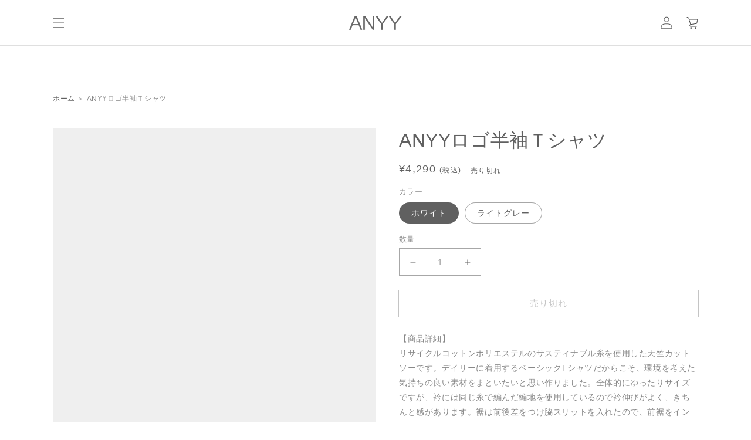

--- FILE ---
content_type: text/html; charset=utf-8
request_url: https://anyy.tokyo/products/t6721
body_size: 26134
content:
<!doctype html>
<html class="no-js" lang="ja">
  <head>
    <meta charset="utf-8">
    <meta http-equiv="X-UA-Compatible" content="IE=edge">
    <meta name="viewport" content="width=device-width,initial-scale=1">
    <meta name="theme-color" content="">
    <link rel="canonical" href="https://anyy.tokyo/products/t6721">
    <link rel="preconnect" href="https://cdn.shopify.com" crossorigin><link rel="icon" type="image/png" href="//anyy.tokyo/cdn/shop/files/sns_32x32.png?v=1633669766"><title>ANYY</title>

    
      <meta name="description" content="リサイクルコットンポリエステルのサスティナブル糸を使用した天竺カットソーです。デイリーに着用するベーシックTシャツだからこそ、環境を考えた気持ちの良い素材をまといたいと思い作りました。全体的にゆったりサイズですがきちんと感があります。">
    

    

<meta property="og:site_name" content="ANYY">
<meta property="og:url" content="https://anyy.tokyo/products/t6721">
<meta property="og:title" content="ANYYロゴ半袖Ｔシャツ">
<meta property="og:type" content="product">
<meta property="og:description" content="リサイクルコットンポリエステルのサスティナブル糸を使用した天竺カットソーです。デイリーに着用するベーシックTシャツだからこそ、環境を考えた気持ちの良い素材をまといたいと思い作りました。全体的にゆったりサイズですがきちんと感があります。"><meta property="og:image" content="http://anyy.tokyo/cdn/shop/products/T6721_0677.jpg?v=1633671125">
  <meta property="og:image:secure_url" content="https://anyy.tokyo/cdn/shop/products/T6721_0677.jpg?v=1633671125">
  <meta property="og:image:width" content="800">
  <meta property="og:image:height" content="1200"><meta property="og:price:amount" content="4,290">
  <meta property="og:price:currency" content="JPY"><meta name="twitter:card" content="summary_large_image">
<meta name="twitter:title" content="ANYYロゴ半袖Ｔシャツ">
<meta name="twitter:description" content="リサイクルコットンポリエステルのサスティナブル糸を使用した天竺カットソーです。デイリーに着用するベーシックTシャツだからこそ、環境を考えた気持ちの良い素材をまといたいと思い作りました。全体的にゆったりサイズですがきちんと感があります。">


    <script src="//anyy.tokyo/cdn/shop/t/2/assets/global.js?v=152374697807903566411634523924" defer="defer"></script>
    <script>window.performance && window.performance.mark && window.performance.mark('shopify.content_for_header.start');</script><meta name="facebook-domain-verification" content="9ov1b7z6h8tyb1ipfov32r07biq7ea">
<meta id="shopify-digital-wallet" name="shopify-digital-wallet" content="/60227027168/digital_wallets/dialog">
<meta name="shopify-checkout-api-token" content="004da55c5c919f6ca55ecda2c4509bb0">
<link rel="alternate" type="application/json+oembed" href="https://anyy.tokyo/products/t6721.oembed">
<script async="async" src="/checkouts/internal/preloads.js?locale=ja-JP"></script>
<link rel="preconnect" href="https://shop.app" crossorigin="anonymous">
<script async="async" src="https://shop.app/checkouts/internal/preloads.js?locale=ja-JP&shop_id=60227027168" crossorigin="anonymous"></script>
<script id="apple-pay-shop-capabilities" type="application/json">{"shopId":60227027168,"countryCode":"JP","currencyCode":"JPY","merchantCapabilities":["supports3DS"],"merchantId":"gid:\/\/shopify\/Shop\/60227027168","merchantName":"ANYY","requiredBillingContactFields":["postalAddress","email"],"requiredShippingContactFields":["postalAddress","email"],"shippingType":"shipping","supportedNetworks":["visa","masterCard","amex","jcb","discover"],"total":{"type":"pending","label":"ANYY","amount":"1.00"},"shopifyPaymentsEnabled":true,"supportsSubscriptions":true}</script>
<script id="shopify-features" type="application/json">{"accessToken":"004da55c5c919f6ca55ecda2c4509bb0","betas":["rich-media-storefront-analytics"],"domain":"anyy.tokyo","predictiveSearch":false,"shopId":60227027168,"locale":"ja"}</script>
<script>var Shopify = Shopify || {};
Shopify.shop = "hskjapan-anyy.myshopify.com";
Shopify.locale = "ja";
Shopify.currency = {"active":"JPY","rate":"1.0"};
Shopify.country = "JP";
Shopify.theme = {"name":"development-okada","id":128155386080,"schema_name":"KOSHIKI-Sunrise","schema_version":"1.0.0","theme_store_id":887,"role":"main"};
Shopify.theme.handle = "null";
Shopify.theme.style = {"id":null,"handle":null};
Shopify.cdnHost = "anyy.tokyo/cdn";
Shopify.routes = Shopify.routes || {};
Shopify.routes.root = "/";</script>
<script type="module">!function(o){(o.Shopify=o.Shopify||{}).modules=!0}(window);</script>
<script>!function(o){function n(){var o=[];function n(){o.push(Array.prototype.slice.apply(arguments))}return n.q=o,n}var t=o.Shopify=o.Shopify||{};t.loadFeatures=n(),t.autoloadFeatures=n()}(window);</script>
<script>
  window.ShopifyPay = window.ShopifyPay || {};
  window.ShopifyPay.apiHost = "shop.app\/pay";
  window.ShopifyPay.redirectState = null;
</script>
<script id="shop-js-analytics" type="application/json">{"pageType":"product"}</script>
<script defer="defer" async type="module" src="//anyy.tokyo/cdn/shopifycloud/shop-js/modules/v2/client.init-shop-cart-sync_CRO8OuKI.ja.esm.js"></script>
<script defer="defer" async type="module" src="//anyy.tokyo/cdn/shopifycloud/shop-js/modules/v2/chunk.common_A56sv42F.esm.js"></script>
<script type="module">
  await import("//anyy.tokyo/cdn/shopifycloud/shop-js/modules/v2/client.init-shop-cart-sync_CRO8OuKI.ja.esm.js");
await import("//anyy.tokyo/cdn/shopifycloud/shop-js/modules/v2/chunk.common_A56sv42F.esm.js");

  window.Shopify.SignInWithShop?.initShopCartSync?.({"fedCMEnabled":true,"windoidEnabled":true});

</script>
<script>
  window.Shopify = window.Shopify || {};
  if (!window.Shopify.featureAssets) window.Shopify.featureAssets = {};
  window.Shopify.featureAssets['shop-js'] = {"shop-cart-sync":["modules/v2/client.shop-cart-sync_Rbupk0-S.ja.esm.js","modules/v2/chunk.common_A56sv42F.esm.js"],"init-fed-cm":["modules/v2/client.init-fed-cm_Brlme73P.ja.esm.js","modules/v2/chunk.common_A56sv42F.esm.js"],"shop-button":["modules/v2/client.shop-button_CAOYMen2.ja.esm.js","modules/v2/chunk.common_A56sv42F.esm.js"],"shop-cash-offers":["modules/v2/client.shop-cash-offers_ivvZeP39.ja.esm.js","modules/v2/chunk.common_A56sv42F.esm.js","modules/v2/chunk.modal_ILhUGby7.esm.js"],"init-windoid":["modules/v2/client.init-windoid_BLzf7E_S.ja.esm.js","modules/v2/chunk.common_A56sv42F.esm.js"],"init-shop-email-lookup-coordinator":["modules/v2/client.init-shop-email-lookup-coordinator_Dz-pgYZI.ja.esm.js","modules/v2/chunk.common_A56sv42F.esm.js"],"shop-toast-manager":["modules/v2/client.shop-toast-manager_BRuj-JEc.ja.esm.js","modules/v2/chunk.common_A56sv42F.esm.js"],"shop-login-button":["modules/v2/client.shop-login-button_DgSCIKnN.ja.esm.js","modules/v2/chunk.common_A56sv42F.esm.js","modules/v2/chunk.modal_ILhUGby7.esm.js"],"avatar":["modules/v2/client.avatar_BTnouDA3.ja.esm.js"],"pay-button":["modules/v2/client.pay-button_CxybczQF.ja.esm.js","modules/v2/chunk.common_A56sv42F.esm.js"],"init-shop-cart-sync":["modules/v2/client.init-shop-cart-sync_CRO8OuKI.ja.esm.js","modules/v2/chunk.common_A56sv42F.esm.js"],"init-customer-accounts":["modules/v2/client.init-customer-accounts_B7JfRd7a.ja.esm.js","modules/v2/client.shop-login-button_DgSCIKnN.ja.esm.js","modules/v2/chunk.common_A56sv42F.esm.js","modules/v2/chunk.modal_ILhUGby7.esm.js"],"init-shop-for-new-customer-accounts":["modules/v2/client.init-shop-for-new-customer-accounts_DuVdZwgs.ja.esm.js","modules/v2/client.shop-login-button_DgSCIKnN.ja.esm.js","modules/v2/chunk.common_A56sv42F.esm.js","modules/v2/chunk.modal_ILhUGby7.esm.js"],"init-customer-accounts-sign-up":["modules/v2/client.init-customer-accounts-sign-up_Bo1CzG-w.ja.esm.js","modules/v2/client.shop-login-button_DgSCIKnN.ja.esm.js","modules/v2/chunk.common_A56sv42F.esm.js","modules/v2/chunk.modal_ILhUGby7.esm.js"],"checkout-modal":["modules/v2/client.checkout-modal_B2T2_lCJ.ja.esm.js","modules/v2/chunk.common_A56sv42F.esm.js","modules/v2/chunk.modal_ILhUGby7.esm.js"],"shop-follow-button":["modules/v2/client.shop-follow-button_Bkz4TQZn.ja.esm.js","modules/v2/chunk.common_A56sv42F.esm.js","modules/v2/chunk.modal_ILhUGby7.esm.js"],"lead-capture":["modules/v2/client.lead-capture_C6eAi-6_.ja.esm.js","modules/v2/chunk.common_A56sv42F.esm.js","modules/v2/chunk.modal_ILhUGby7.esm.js"],"shop-login":["modules/v2/client.shop-login_QcPsljo4.ja.esm.js","modules/v2/chunk.common_A56sv42F.esm.js","modules/v2/chunk.modal_ILhUGby7.esm.js"],"payment-terms":["modules/v2/client.payment-terms_Dt9LCeZF.ja.esm.js","modules/v2/chunk.common_A56sv42F.esm.js","modules/v2/chunk.modal_ILhUGby7.esm.js"]};
</script>
<script>(function() {
  var isLoaded = false;
  function asyncLoad() {
    if (isLoaded) return;
    isLoaded = true;
    var urls = ["https:\/\/instafeed.nfcube.com\/cdn\/07a4f043aa83e41d5b9de078f8a1a97b.js?shop=hskjapan-anyy.myshopify.com"];
    for (var i = 0; i < urls.length; i++) {
      var s = document.createElement('script');
      s.type = 'text/javascript';
      s.async = true;
      s.src = urls[i];
      var x = document.getElementsByTagName('script')[0];
      x.parentNode.insertBefore(s, x);
    }
  };
  if(window.attachEvent) {
    window.attachEvent('onload', asyncLoad);
  } else {
    window.addEventListener('load', asyncLoad, false);
  }
})();</script>
<script id="__st">var __st={"a":60227027168,"offset":32400,"reqid":"c2c34024-cf76-4ed1-a51c-de7749f687a3-1768381735","pageurl":"anyy.tokyo\/products\/t6721","u":"242e32775c93","p":"product","rtyp":"product","rid":7196850487520};</script>
<script>window.ShopifyPaypalV4VisibilityTracking = true;</script>
<script id="captcha-bootstrap">!function(){'use strict';const t='contact',e='account',n='new_comment',o=[[t,t],['blogs',n],['comments',n],[t,'customer']],c=[[e,'customer_login'],[e,'guest_login'],[e,'recover_customer_password'],[e,'create_customer']],r=t=>t.map((([t,e])=>`form[action*='/${t}']:not([data-nocaptcha='true']) input[name='form_type'][value='${e}']`)).join(','),a=t=>()=>t?[...document.querySelectorAll(t)].map((t=>t.form)):[];function s(){const t=[...o],e=r(t);return a(e)}const i='password',u='form_key',d=['recaptcha-v3-token','g-recaptcha-response','h-captcha-response',i],f=()=>{try{return window.sessionStorage}catch{return}},m='__shopify_v',_=t=>t.elements[u];function p(t,e,n=!1){try{const o=window.sessionStorage,c=JSON.parse(o.getItem(e)),{data:r}=function(t){const{data:e,action:n}=t;return t[m]||n?{data:e,action:n}:{data:t,action:n}}(c);for(const[e,n]of Object.entries(r))t.elements[e]&&(t.elements[e].value=n);n&&o.removeItem(e)}catch(o){console.error('form repopulation failed',{error:o})}}const l='form_type',E='cptcha';function T(t){t.dataset[E]=!0}const w=window,h=w.document,L='Shopify',v='ce_forms',y='captcha';let A=!1;((t,e)=>{const n=(g='f06e6c50-85a8-45c8-87d0-21a2b65856fe',I='https://cdn.shopify.com/shopifycloud/storefront-forms-hcaptcha/ce_storefront_forms_captcha_hcaptcha.v1.5.2.iife.js',D={infoText:'hCaptchaによる保護',privacyText:'プライバシー',termsText:'利用規約'},(t,e,n)=>{const o=w[L][v],c=o.bindForm;if(c)return c(t,g,e,D).then(n);var r;o.q.push([[t,g,e,D],n]),r=I,A||(h.body.append(Object.assign(h.createElement('script'),{id:'captcha-provider',async:!0,src:r})),A=!0)});var g,I,D;w[L]=w[L]||{},w[L][v]=w[L][v]||{},w[L][v].q=[],w[L][y]=w[L][y]||{},w[L][y].protect=function(t,e){n(t,void 0,e),T(t)},Object.freeze(w[L][y]),function(t,e,n,w,h,L){const[v,y,A,g]=function(t,e,n){const i=e?o:[],u=t?c:[],d=[...i,...u],f=r(d),m=r(i),_=r(d.filter((([t,e])=>n.includes(e))));return[a(f),a(m),a(_),s()]}(w,h,L),I=t=>{const e=t.target;return e instanceof HTMLFormElement?e:e&&e.form},D=t=>v().includes(t);t.addEventListener('submit',(t=>{const e=I(t);if(!e)return;const n=D(e)&&!e.dataset.hcaptchaBound&&!e.dataset.recaptchaBound,o=_(e),c=g().includes(e)&&(!o||!o.value);(n||c)&&t.preventDefault(),c&&!n&&(function(t){try{if(!f())return;!function(t){const e=f();if(!e)return;const n=_(t);if(!n)return;const o=n.value;o&&e.removeItem(o)}(t);const e=Array.from(Array(32),(()=>Math.random().toString(36)[2])).join('');!function(t,e){_(t)||t.append(Object.assign(document.createElement('input'),{type:'hidden',name:u})),t.elements[u].value=e}(t,e),function(t,e){const n=f();if(!n)return;const o=[...t.querySelectorAll(`input[type='${i}']`)].map((({name:t})=>t)),c=[...d,...o],r={};for(const[a,s]of new FormData(t).entries())c.includes(a)||(r[a]=s);n.setItem(e,JSON.stringify({[m]:1,action:t.action,data:r}))}(t,e)}catch(e){console.error('failed to persist form',e)}}(e),e.submit())}));const S=(t,e)=>{t&&!t.dataset[E]&&(n(t,e.some((e=>e===t))),T(t))};for(const o of['focusin','change'])t.addEventListener(o,(t=>{const e=I(t);D(e)&&S(e,y())}));const B=e.get('form_key'),M=e.get(l),P=B&&M;t.addEventListener('DOMContentLoaded',(()=>{const t=y();if(P)for(const e of t)e.elements[l].value===M&&p(e,B);[...new Set([...A(),...v().filter((t=>'true'===t.dataset.shopifyCaptcha))])].forEach((e=>S(e,t)))}))}(h,new URLSearchParams(w.location.search),n,t,e,['guest_login'])})(!0,!0)}();</script>
<script integrity="sha256-4kQ18oKyAcykRKYeNunJcIwy7WH5gtpwJnB7kiuLZ1E=" data-source-attribution="shopify.loadfeatures" defer="defer" src="//anyy.tokyo/cdn/shopifycloud/storefront/assets/storefront/load_feature-a0a9edcb.js" crossorigin="anonymous"></script>
<script crossorigin="anonymous" defer="defer" src="//anyy.tokyo/cdn/shopifycloud/storefront/assets/shopify_pay/storefront-65b4c6d7.js?v=20250812"></script>
<script data-source-attribution="shopify.dynamic_checkout.dynamic.init">var Shopify=Shopify||{};Shopify.PaymentButton=Shopify.PaymentButton||{isStorefrontPortableWallets:!0,init:function(){window.Shopify.PaymentButton.init=function(){};var t=document.createElement("script");t.src="https://anyy.tokyo/cdn/shopifycloud/portable-wallets/latest/portable-wallets.ja.js",t.type="module",document.head.appendChild(t)}};
</script>
<script data-source-attribution="shopify.dynamic_checkout.buyer_consent">
  function portableWalletsHideBuyerConsent(e){var t=document.getElementById("shopify-buyer-consent"),n=document.getElementById("shopify-subscription-policy-button");t&&n&&(t.classList.add("hidden"),t.setAttribute("aria-hidden","true"),n.removeEventListener("click",e))}function portableWalletsShowBuyerConsent(e){var t=document.getElementById("shopify-buyer-consent"),n=document.getElementById("shopify-subscription-policy-button");t&&n&&(t.classList.remove("hidden"),t.removeAttribute("aria-hidden"),n.addEventListener("click",e))}window.Shopify?.PaymentButton&&(window.Shopify.PaymentButton.hideBuyerConsent=portableWalletsHideBuyerConsent,window.Shopify.PaymentButton.showBuyerConsent=portableWalletsShowBuyerConsent);
</script>
<script>
  function portableWalletsCleanup(e){e&&e.src&&console.error("Failed to load portable wallets script "+e.src);var t=document.querySelectorAll("shopify-accelerated-checkout .shopify-payment-button__skeleton, shopify-accelerated-checkout-cart .wallet-cart-button__skeleton"),e=document.getElementById("shopify-buyer-consent");for(let e=0;e<t.length;e++)t[e].remove();e&&e.remove()}function portableWalletsNotLoadedAsModule(e){e instanceof ErrorEvent&&"string"==typeof e.message&&e.message.includes("import.meta")&&"string"==typeof e.filename&&e.filename.includes("portable-wallets")&&(window.removeEventListener("error",portableWalletsNotLoadedAsModule),window.Shopify.PaymentButton.failedToLoad=e,"loading"===document.readyState?document.addEventListener("DOMContentLoaded",window.Shopify.PaymentButton.init):window.Shopify.PaymentButton.init())}window.addEventListener("error",portableWalletsNotLoadedAsModule);
</script>

<script type="module" src="https://anyy.tokyo/cdn/shopifycloud/portable-wallets/latest/portable-wallets.ja.js" onError="portableWalletsCleanup(this)" crossorigin="anonymous"></script>
<script nomodule>
  document.addEventListener("DOMContentLoaded", portableWalletsCleanup);
</script>

<link id="shopify-accelerated-checkout-styles" rel="stylesheet" media="screen" href="https://anyy.tokyo/cdn/shopifycloud/portable-wallets/latest/accelerated-checkout-backwards-compat.css" crossorigin="anonymous">
<style id="shopify-accelerated-checkout-cart">
        #shopify-buyer-consent {
  margin-top: 1em;
  display: inline-block;
  width: 100%;
}

#shopify-buyer-consent.hidden {
  display: none;
}

#shopify-subscription-policy-button {
  background: none;
  border: none;
  padding: 0;
  text-decoration: underline;
  font-size: inherit;
  cursor: pointer;
}

#shopify-subscription-policy-button::before {
  box-shadow: none;
}

      </style>
<script id="sections-script" data-sections="main-product,product-recommendations,footer" defer="defer" src="//anyy.tokyo/cdn/shop/t/2/compiled_assets/scripts.js?290"></script>
<script>window.performance && window.performance.mark && window.performance.mark('shopify.content_for_header.end');</script>


    <style data-shopify>
      
      
      
      
      

      :root {
        --font-body-family: "system_ui", -apple-system, 'Segoe UI', Roboto, 'Helvetica Neue', 'Noto Sans', 'Liberation Sans', Arial, sans-serif, 'Apple Color Emoji', 'Segoe UI Emoji', 'Segoe UI Symbol', 'Noto Color Emoji';
        --font-body-style: normal;
        --font-body-weight: 400;

        --font-heading-family: "system_ui", -apple-system, 'Segoe UI', Roboto, 'Helvetica Neue', 'Noto Sans', 'Liberation Sans', Arial, sans-serif, 'Apple Color Emoji', 'Segoe UI Emoji', 'Segoe UI Symbol', 'Noto Color Emoji';
        --font-heading-style: normal;
        --font-heading-weight: 400;

        --color-base-text: #606060;
        --color-base-text-rgb: 96, 96, 96;
        --color-base-background-1: #FFFFFF;
        --color-base-background-1-rgb: 255, 255, 255;
        --color-base-background-2: #FAF1E9;
        --color-base-background-2-rgb: 250, 241, 233;
        --color-base-solid-button-labels: #FFFFFF;
        --color-base-solid-button-labels-rgb: 255, 255, 255;
        --color-base-blog-label-background: #ff4813;
        --color-base-blog-label-text: #FFF;
        --color-base-product-label-background: #ff4813;
        --color-base-product-label-text: #FFF;
        --color-base-outline-button-labels: ;
        --color-base-outline-button-labels-rgb: 68, 89, 88;
        --color-base-accent-1: #6a8594;
        --color-base-accent-1-rgb: 106, 133, 148;
        --color-base-accent-2: #6a8594;
        --color-base-accent-2-rgb: 106, 133, 148;

        --color-base-text-opacity-10-percent: #efefef;
        --color-base-text-opacity-20-percent: #dfdfdf;
        --color-base-text-opacity-55-percent: #a8a8a8;
        --color-base-text-opacity-85-percent: #787878;
        --color-base-accent-1-opacity-10-percent: #f0f3f4;
        --color-base-accent-2-opacity-10-percent: #f0f3f4;
      }

      *,
      *::before,
      *::after {
        box-sizing: inherit;
      }

      html {
        box-sizing: border-box;
        font-size: 62.5%;
        height: 100%;
      }

      body {
        display: grid;
        grid-template-rows: auto auto 1fr auto;
        grid-template-columns: 100%;
        min-height: 100%;
        margin: 0;
        font-size: 1.5rem;
        letter-spacing: 0.06rem;
        line-height: 1.8;
        font-family: var(--font-body-family);
        font-style: var(--font-body-style);
        font-weight: var(--font-body-weight);
      }

      @media screen and (min-width: 750px) {
        body {
          font-size: 1.6rem;
        }
      }
    </style>

    <link href="//anyy.tokyo/cdn/shop/t/2/assets/base.css?v=119551131917788993771634523898" rel="stylesheet" type="text/css" media="all" />
<script>document.documentElement.className = document.documentElement.className.replace('no-js', 'js');</script>

    <script src="//anyy.tokyo/cdn/shop/t/2/assets/jquery-2.2.4.min.js?v=98014222988859431451634523925"></script>
    <link rel="stylesheet" type="text/css" href="//anyy.tokyo/cdn/shop/t/2/assets/slick.css?v=98340474046176884051634523942">

  <link href="https://monorail-edge.shopifysvc.com" rel="dns-prefetch">
<script>(function(){if ("sendBeacon" in navigator && "performance" in window) {try {var session_token_from_headers = performance.getEntriesByType('navigation')[0].serverTiming.find(x => x.name == '_s').description;} catch {var session_token_from_headers = undefined;}var session_cookie_matches = document.cookie.match(/_shopify_s=([^;]*)/);var session_token_from_cookie = session_cookie_matches && session_cookie_matches.length === 2 ? session_cookie_matches[1] : "";var session_token = session_token_from_headers || session_token_from_cookie || "";function handle_abandonment_event(e) {var entries = performance.getEntries().filter(function(entry) {return /monorail-edge.shopifysvc.com/.test(entry.name);});if (!window.abandonment_tracked && entries.length === 0) {window.abandonment_tracked = true;var currentMs = Date.now();var navigation_start = performance.timing.navigationStart;var payload = {shop_id: 60227027168,url: window.location.href,navigation_start,duration: currentMs - navigation_start,session_token,page_type: "product"};window.navigator.sendBeacon("https://monorail-edge.shopifysvc.com/v1/produce", JSON.stringify({schema_id: "online_store_buyer_site_abandonment/1.1",payload: payload,metadata: {event_created_at_ms: currentMs,event_sent_at_ms: currentMs}}));}}window.addEventListener('pagehide', handle_abandonment_event);}}());</script>
<script id="web-pixels-manager-setup">(function e(e,d,r,n,o){if(void 0===o&&(o={}),!Boolean(null===(a=null===(i=window.Shopify)||void 0===i?void 0:i.analytics)||void 0===a?void 0:a.replayQueue)){var i,a;window.Shopify=window.Shopify||{};var t=window.Shopify;t.analytics=t.analytics||{};var s=t.analytics;s.replayQueue=[],s.publish=function(e,d,r){return s.replayQueue.push([e,d,r]),!0};try{self.performance.mark("wpm:start")}catch(e){}var l=function(){var e={modern:/Edge?\/(1{2}[4-9]|1[2-9]\d|[2-9]\d{2}|\d{4,})\.\d+(\.\d+|)|Firefox\/(1{2}[4-9]|1[2-9]\d|[2-9]\d{2}|\d{4,})\.\d+(\.\d+|)|Chrom(ium|e)\/(9{2}|\d{3,})\.\d+(\.\d+|)|(Maci|X1{2}).+ Version\/(15\.\d+|(1[6-9]|[2-9]\d|\d{3,})\.\d+)([,.]\d+|)( \(\w+\)|)( Mobile\/\w+|) Safari\/|Chrome.+OPR\/(9{2}|\d{3,})\.\d+\.\d+|(CPU[ +]OS|iPhone[ +]OS|CPU[ +]iPhone|CPU IPhone OS|CPU iPad OS)[ +]+(15[._]\d+|(1[6-9]|[2-9]\d|\d{3,})[._]\d+)([._]\d+|)|Android:?[ /-](13[3-9]|1[4-9]\d|[2-9]\d{2}|\d{4,})(\.\d+|)(\.\d+|)|Android.+Firefox\/(13[5-9]|1[4-9]\d|[2-9]\d{2}|\d{4,})\.\d+(\.\d+|)|Android.+Chrom(ium|e)\/(13[3-9]|1[4-9]\d|[2-9]\d{2}|\d{4,})\.\d+(\.\d+|)|SamsungBrowser\/([2-9]\d|\d{3,})\.\d+/,legacy:/Edge?\/(1[6-9]|[2-9]\d|\d{3,})\.\d+(\.\d+|)|Firefox\/(5[4-9]|[6-9]\d|\d{3,})\.\d+(\.\d+|)|Chrom(ium|e)\/(5[1-9]|[6-9]\d|\d{3,})\.\d+(\.\d+|)([\d.]+$|.*Safari\/(?![\d.]+ Edge\/[\d.]+$))|(Maci|X1{2}).+ Version\/(10\.\d+|(1[1-9]|[2-9]\d|\d{3,})\.\d+)([,.]\d+|)( \(\w+\)|)( Mobile\/\w+|) Safari\/|Chrome.+OPR\/(3[89]|[4-9]\d|\d{3,})\.\d+\.\d+|(CPU[ +]OS|iPhone[ +]OS|CPU[ +]iPhone|CPU IPhone OS|CPU iPad OS)[ +]+(10[._]\d+|(1[1-9]|[2-9]\d|\d{3,})[._]\d+)([._]\d+|)|Android:?[ /-](13[3-9]|1[4-9]\d|[2-9]\d{2}|\d{4,})(\.\d+|)(\.\d+|)|Mobile Safari.+OPR\/([89]\d|\d{3,})\.\d+\.\d+|Android.+Firefox\/(13[5-9]|1[4-9]\d|[2-9]\d{2}|\d{4,})\.\d+(\.\d+|)|Android.+Chrom(ium|e)\/(13[3-9]|1[4-9]\d|[2-9]\d{2}|\d{4,})\.\d+(\.\d+|)|Android.+(UC? ?Browser|UCWEB|U3)[ /]?(15\.([5-9]|\d{2,})|(1[6-9]|[2-9]\d|\d{3,})\.\d+)\.\d+|SamsungBrowser\/(5\.\d+|([6-9]|\d{2,})\.\d+)|Android.+MQ{2}Browser\/(14(\.(9|\d{2,})|)|(1[5-9]|[2-9]\d|\d{3,})(\.\d+|))(\.\d+|)|K[Aa][Ii]OS\/(3\.\d+|([4-9]|\d{2,})\.\d+)(\.\d+|)/},d=e.modern,r=e.legacy,n=navigator.userAgent;return n.match(d)?"modern":n.match(r)?"legacy":"unknown"}(),u="modern"===l?"modern":"legacy",c=(null!=n?n:{modern:"",legacy:""})[u],f=function(e){return[e.baseUrl,"/wpm","/b",e.hashVersion,"modern"===e.buildTarget?"m":"l",".js"].join("")}({baseUrl:d,hashVersion:r,buildTarget:u}),m=function(e){var d=e.version,r=e.bundleTarget,n=e.surface,o=e.pageUrl,i=e.monorailEndpoint;return{emit:function(e){var a=e.status,t=e.errorMsg,s=(new Date).getTime(),l=JSON.stringify({metadata:{event_sent_at_ms:s},events:[{schema_id:"web_pixels_manager_load/3.1",payload:{version:d,bundle_target:r,page_url:o,status:a,surface:n,error_msg:t},metadata:{event_created_at_ms:s}}]});if(!i)return console&&console.warn&&console.warn("[Web Pixels Manager] No Monorail endpoint provided, skipping logging."),!1;try{return self.navigator.sendBeacon.bind(self.navigator)(i,l)}catch(e){}var u=new XMLHttpRequest;try{return u.open("POST",i,!0),u.setRequestHeader("Content-Type","text/plain"),u.send(l),!0}catch(e){return console&&console.warn&&console.warn("[Web Pixels Manager] Got an unhandled error while logging to Monorail."),!1}}}}({version:r,bundleTarget:l,surface:e.surface,pageUrl:self.location.href,monorailEndpoint:e.monorailEndpoint});try{o.browserTarget=l,function(e){var d=e.src,r=e.async,n=void 0===r||r,o=e.onload,i=e.onerror,a=e.sri,t=e.scriptDataAttributes,s=void 0===t?{}:t,l=document.createElement("script"),u=document.querySelector("head"),c=document.querySelector("body");if(l.async=n,l.src=d,a&&(l.integrity=a,l.crossOrigin="anonymous"),s)for(var f in s)if(Object.prototype.hasOwnProperty.call(s,f))try{l.dataset[f]=s[f]}catch(e){}if(o&&l.addEventListener("load",o),i&&l.addEventListener("error",i),u)u.appendChild(l);else{if(!c)throw new Error("Did not find a head or body element to append the script");c.appendChild(l)}}({src:f,async:!0,onload:function(){if(!function(){var e,d;return Boolean(null===(d=null===(e=window.Shopify)||void 0===e?void 0:e.analytics)||void 0===d?void 0:d.initialized)}()){var d=window.webPixelsManager.init(e)||void 0;if(d){var r=window.Shopify.analytics;r.replayQueue.forEach((function(e){var r=e[0],n=e[1],o=e[2];d.publishCustomEvent(r,n,o)})),r.replayQueue=[],r.publish=d.publishCustomEvent,r.visitor=d.visitor,r.initialized=!0}}},onerror:function(){return m.emit({status:"failed",errorMsg:"".concat(f," has failed to load")})},sri:function(e){var d=/^sha384-[A-Za-z0-9+/=]+$/;return"string"==typeof e&&d.test(e)}(c)?c:"",scriptDataAttributes:o}),m.emit({status:"loading"})}catch(e){m.emit({status:"failed",errorMsg:(null==e?void 0:e.message)||"Unknown error"})}}})({shopId: 60227027168,storefrontBaseUrl: "https://anyy.tokyo",extensionsBaseUrl: "https://extensions.shopifycdn.com/cdn/shopifycloud/web-pixels-manager",monorailEndpoint: "https://monorail-edge.shopifysvc.com/unstable/produce_batch",surface: "storefront-renderer",enabledBetaFlags: ["2dca8a86","a0d5f9d2"],webPixelsConfigList: [{"id":"167641312","configuration":"{\"pixel_id\":\"591688308821821\",\"pixel_type\":\"facebook_pixel\",\"metaapp_system_user_token\":\"-\"}","eventPayloadVersion":"v1","runtimeContext":"OPEN","scriptVersion":"ca16bc87fe92b6042fbaa3acc2fbdaa6","type":"APP","apiClientId":2329312,"privacyPurposes":["ANALYTICS","MARKETING","SALE_OF_DATA"],"dataSharingAdjustments":{"protectedCustomerApprovalScopes":["read_customer_address","read_customer_email","read_customer_name","read_customer_personal_data","read_customer_phone"]}},{"id":"shopify-app-pixel","configuration":"{}","eventPayloadVersion":"v1","runtimeContext":"STRICT","scriptVersion":"0450","apiClientId":"shopify-pixel","type":"APP","privacyPurposes":["ANALYTICS","MARKETING"]},{"id":"shopify-custom-pixel","eventPayloadVersion":"v1","runtimeContext":"LAX","scriptVersion":"0450","apiClientId":"shopify-pixel","type":"CUSTOM","privacyPurposes":["ANALYTICS","MARKETING"]}],isMerchantRequest: false,initData: {"shop":{"name":"ANYY","paymentSettings":{"currencyCode":"JPY"},"myshopifyDomain":"hskjapan-anyy.myshopify.com","countryCode":"JP","storefrontUrl":"https:\/\/anyy.tokyo"},"customer":null,"cart":null,"checkout":null,"productVariants":[{"price":{"amount":4290.0,"currencyCode":"JPY"},"product":{"title":"ANYYロゴ半袖Ｔシャツ","vendor":"anyy-hksjapan","id":"7196850487520","untranslatedTitle":"ANYYロゴ半袖Ｔシャツ","url":"\/products\/t6721","type":""},"id":"41488098263264","image":{"src":"\/\/anyy.tokyo\/cdn\/shop\/products\/T6721_0677.jpg?v=1633671125"},"sku":"","title":"ホワイト","untranslatedTitle":"ホワイト"},{"price":{"amount":4290.0,"currencyCode":"JPY"},"product":{"title":"ANYYロゴ半袖Ｔシャツ","vendor":"anyy-hksjapan","id":"7196850487520","untranslatedTitle":"ANYYロゴ半袖Ｔシャツ","url":"\/products\/t6721","type":""},"id":"41488098296032","image":{"src":"\/\/anyy.tokyo\/cdn\/shop\/products\/T6721_0677.jpg?v=1633671125"},"sku":"t6721_gry","title":"ライトグレー","untranslatedTitle":"ライトグレー"}],"purchasingCompany":null},},"https://anyy.tokyo/cdn","7cecd0b6w90c54c6cpe92089d5m57a67346",{"modern":"","legacy":""},{"shopId":"60227027168","storefrontBaseUrl":"https:\/\/anyy.tokyo","extensionBaseUrl":"https:\/\/extensions.shopifycdn.com\/cdn\/shopifycloud\/web-pixels-manager","surface":"storefront-renderer","enabledBetaFlags":"[\"2dca8a86\", \"a0d5f9d2\"]","isMerchantRequest":"false","hashVersion":"7cecd0b6w90c54c6cpe92089d5m57a67346","publish":"custom","events":"[[\"page_viewed\",{}],[\"product_viewed\",{\"productVariant\":{\"price\":{\"amount\":4290.0,\"currencyCode\":\"JPY\"},\"product\":{\"title\":\"ANYYロゴ半袖Ｔシャツ\",\"vendor\":\"anyy-hksjapan\",\"id\":\"7196850487520\",\"untranslatedTitle\":\"ANYYロゴ半袖Ｔシャツ\",\"url\":\"\/products\/t6721\",\"type\":\"\"},\"id\":\"41488098263264\",\"image\":{\"src\":\"\/\/anyy.tokyo\/cdn\/shop\/products\/T6721_0677.jpg?v=1633671125\"},\"sku\":\"\",\"title\":\"ホワイト\",\"untranslatedTitle\":\"ホワイト\"}}]]"});</script><script>
  window.ShopifyAnalytics = window.ShopifyAnalytics || {};
  window.ShopifyAnalytics.meta = window.ShopifyAnalytics.meta || {};
  window.ShopifyAnalytics.meta.currency = 'JPY';
  var meta = {"product":{"id":7196850487520,"gid":"gid:\/\/shopify\/Product\/7196850487520","vendor":"anyy-hksjapan","type":"","handle":"t6721","variants":[{"id":41488098263264,"price":429000,"name":"ANYYロゴ半袖Ｔシャツ - ホワイト","public_title":"ホワイト","sku":""},{"id":41488098296032,"price":429000,"name":"ANYYロゴ半袖Ｔシャツ - ライトグレー","public_title":"ライトグレー","sku":"t6721_gry"}],"remote":false},"page":{"pageType":"product","resourceType":"product","resourceId":7196850487520,"requestId":"c2c34024-cf76-4ed1-a51c-de7749f687a3-1768381735"}};
  for (var attr in meta) {
    window.ShopifyAnalytics.meta[attr] = meta[attr];
  }
</script>
<script class="analytics">
  (function () {
    var customDocumentWrite = function(content) {
      var jquery = null;

      if (window.jQuery) {
        jquery = window.jQuery;
      } else if (window.Checkout && window.Checkout.$) {
        jquery = window.Checkout.$;
      }

      if (jquery) {
        jquery('body').append(content);
      }
    };

    var hasLoggedConversion = function(token) {
      if (token) {
        return document.cookie.indexOf('loggedConversion=' + token) !== -1;
      }
      return false;
    }

    var setCookieIfConversion = function(token) {
      if (token) {
        var twoMonthsFromNow = new Date(Date.now());
        twoMonthsFromNow.setMonth(twoMonthsFromNow.getMonth() + 2);

        document.cookie = 'loggedConversion=' + token + '; expires=' + twoMonthsFromNow;
      }
    }

    var trekkie = window.ShopifyAnalytics.lib = window.trekkie = window.trekkie || [];
    if (trekkie.integrations) {
      return;
    }
    trekkie.methods = [
      'identify',
      'page',
      'ready',
      'track',
      'trackForm',
      'trackLink'
    ];
    trekkie.factory = function(method) {
      return function() {
        var args = Array.prototype.slice.call(arguments);
        args.unshift(method);
        trekkie.push(args);
        return trekkie;
      };
    };
    for (var i = 0; i < trekkie.methods.length; i++) {
      var key = trekkie.methods[i];
      trekkie[key] = trekkie.factory(key);
    }
    trekkie.load = function(config) {
      trekkie.config = config || {};
      trekkie.config.initialDocumentCookie = document.cookie;
      var first = document.getElementsByTagName('script')[0];
      var script = document.createElement('script');
      script.type = 'text/javascript';
      script.onerror = function(e) {
        var scriptFallback = document.createElement('script');
        scriptFallback.type = 'text/javascript';
        scriptFallback.onerror = function(error) {
                var Monorail = {
      produce: function produce(monorailDomain, schemaId, payload) {
        var currentMs = new Date().getTime();
        var event = {
          schema_id: schemaId,
          payload: payload,
          metadata: {
            event_created_at_ms: currentMs,
            event_sent_at_ms: currentMs
          }
        };
        return Monorail.sendRequest("https://" + monorailDomain + "/v1/produce", JSON.stringify(event));
      },
      sendRequest: function sendRequest(endpointUrl, payload) {
        // Try the sendBeacon API
        if (window && window.navigator && typeof window.navigator.sendBeacon === 'function' && typeof window.Blob === 'function' && !Monorail.isIos12()) {
          var blobData = new window.Blob([payload], {
            type: 'text/plain'
          });

          if (window.navigator.sendBeacon(endpointUrl, blobData)) {
            return true;
          } // sendBeacon was not successful

        } // XHR beacon

        var xhr = new XMLHttpRequest();

        try {
          xhr.open('POST', endpointUrl);
          xhr.setRequestHeader('Content-Type', 'text/plain');
          xhr.send(payload);
        } catch (e) {
          console.log(e);
        }

        return false;
      },
      isIos12: function isIos12() {
        return window.navigator.userAgent.lastIndexOf('iPhone; CPU iPhone OS 12_') !== -1 || window.navigator.userAgent.lastIndexOf('iPad; CPU OS 12_') !== -1;
      }
    };
    Monorail.produce('monorail-edge.shopifysvc.com',
      'trekkie_storefront_load_errors/1.1',
      {shop_id: 60227027168,
      theme_id: 128155386080,
      app_name: "storefront",
      context_url: window.location.href,
      source_url: "//anyy.tokyo/cdn/s/trekkie.storefront.55c6279c31a6628627b2ba1c5ff367020da294e2.min.js"});

        };
        scriptFallback.async = true;
        scriptFallback.src = '//anyy.tokyo/cdn/s/trekkie.storefront.55c6279c31a6628627b2ba1c5ff367020da294e2.min.js';
        first.parentNode.insertBefore(scriptFallback, first);
      };
      script.async = true;
      script.src = '//anyy.tokyo/cdn/s/trekkie.storefront.55c6279c31a6628627b2ba1c5ff367020da294e2.min.js';
      first.parentNode.insertBefore(script, first);
    };
    trekkie.load(
      {"Trekkie":{"appName":"storefront","development":false,"defaultAttributes":{"shopId":60227027168,"isMerchantRequest":null,"themeId":128155386080,"themeCityHash":"3389508161525375122","contentLanguage":"ja","currency":"JPY","eventMetadataId":"1543018f-3b94-49cf-947f-14b9a371f6e1"},"isServerSideCookieWritingEnabled":true,"monorailRegion":"shop_domain","enabledBetaFlags":["65f19447"]},"Session Attribution":{},"S2S":{"facebookCapiEnabled":true,"source":"trekkie-storefront-renderer","apiClientId":580111}}
    );

    var loaded = false;
    trekkie.ready(function() {
      if (loaded) return;
      loaded = true;

      window.ShopifyAnalytics.lib = window.trekkie;

      var originalDocumentWrite = document.write;
      document.write = customDocumentWrite;
      try { window.ShopifyAnalytics.merchantGoogleAnalytics.call(this); } catch(error) {};
      document.write = originalDocumentWrite;

      window.ShopifyAnalytics.lib.page(null,{"pageType":"product","resourceType":"product","resourceId":7196850487520,"requestId":"c2c34024-cf76-4ed1-a51c-de7749f687a3-1768381735","shopifyEmitted":true});

      var match = window.location.pathname.match(/checkouts\/(.+)\/(thank_you|post_purchase)/)
      var token = match? match[1]: undefined;
      if (!hasLoggedConversion(token)) {
        setCookieIfConversion(token);
        window.ShopifyAnalytics.lib.track("Viewed Product",{"currency":"JPY","variantId":41488098263264,"productId":7196850487520,"productGid":"gid:\/\/shopify\/Product\/7196850487520","name":"ANYYロゴ半袖Ｔシャツ - ホワイト","price":"4290","sku":"","brand":"anyy-hksjapan","variant":"ホワイト","category":"","nonInteraction":true,"remote":false},undefined,undefined,{"shopifyEmitted":true});
      window.ShopifyAnalytics.lib.track("monorail:\/\/trekkie_storefront_viewed_product\/1.1",{"currency":"JPY","variantId":41488098263264,"productId":7196850487520,"productGid":"gid:\/\/shopify\/Product\/7196850487520","name":"ANYYロゴ半袖Ｔシャツ - ホワイト","price":"4290","sku":"","brand":"anyy-hksjapan","variant":"ホワイト","category":"","nonInteraction":true,"remote":false,"referer":"https:\/\/anyy.tokyo\/products\/t6721"});
      }
    });


        var eventsListenerScript = document.createElement('script');
        eventsListenerScript.async = true;
        eventsListenerScript.src = "//anyy.tokyo/cdn/shopifycloud/storefront/assets/shop_events_listener-3da45d37.js";
        document.getElementsByTagName('head')[0].appendChild(eventsListenerScript);

})();</script>
<script
  defer
  src="https://anyy.tokyo/cdn/shopifycloud/perf-kit/shopify-perf-kit-3.0.3.min.js"
  data-application="storefront-renderer"
  data-shop-id="60227027168"
  data-render-region="gcp-us-central1"
  data-page-type="product"
  data-theme-instance-id="128155386080"
  data-theme-name="KOSHIKI-Sunrise"
  data-theme-version="1.0.0"
  data-monorail-region="shop_domain"
  data-resource-timing-sampling-rate="10"
  data-shs="true"
  data-shs-beacon="true"
  data-shs-export-with-fetch="true"
  data-shs-logs-sample-rate="1"
  data-shs-beacon-endpoint="https://anyy.tokyo/api/collect"
></script>
</head>

  <body>
    <a class="skip-to-content-link button visually-hidden" href="#MainContent">
      コンテンツに進む
    </a>

    <div id="shopify-section-announcement-bar" class="shopify-section">
</div>
    <div id="shopify-section-header" class="shopify-section"><link rel="stylesheet" href="//anyy.tokyo/cdn/shop/t/2/assets/component-list-menu.css?v=125951855371068065091634523910" media="print" onload="this.media='all'">
<link rel="stylesheet" href="//anyy.tokyo/cdn/shop/t/2/assets/component-search.css?v=167115570631985863841634523918" media="print" onload="this.media='all'">
<link rel="stylesheet" href="//anyy.tokyo/cdn/shop/t/2/assets/component-menu-drawer.css?v=57117705919844249911634523912" media="print" onload="this.media='all'">
<link rel="stylesheet" href="//anyy.tokyo/cdn/shop/t/2/assets/component-cart-notification.css?v=126136489135610739791634523907" media="print" onload="this.media='all'">

<noscript><link href="//anyy.tokyo/cdn/shop/t/2/assets/component-list-menu.css?v=125951855371068065091634523910" rel="stylesheet" type="text/css" media="all" /></noscript>
<noscript><link href="//anyy.tokyo/cdn/shop/t/2/assets/component-search.css?v=167115570631985863841634523918" rel="stylesheet" type="text/css" media="all" /></noscript>
<noscript><link href="//anyy.tokyo/cdn/shop/t/2/assets/component-menu-drawer.css?v=57117705919844249911634523912" rel="stylesheet" type="text/css" media="all" /></noscript>
<noscript><link href="//anyy.tokyo/cdn/shop/t/2/assets/component-cart-notification.css?v=126136489135610739791634523907" rel="stylesheet" type="text/css" media="all" /></noscript>

<link href="//anyy.tokyo/cdn/shop/t/2/assets/section-header.css?v=175802174038449926401634523934" rel="stylesheet" type="text/css" media="all" />
<script src="//anyy.tokyo/cdn/shop/t/2/assets/section-header.js?v=36120184736686834341634523935" type="text/javascript"></script>

<style>
.header-wrapper,
.header {
  background-color: #ffffff;
}

</style>
<script src="//anyy.tokyo/cdn/shop/t/2/assets/details-disclosure.js?v=113893937730261782131634523922" defer="defer"></script>
<script src="//anyy.tokyo/cdn/shop/t/2/assets/details-modal.js?v=42478746482685278681634523922" defer="defer"></script>

<svg xmlns="http://www.w3.org/2000/svg" class="hidden">
  <symbol id="icon-search" viewbox="0 0 18 19" fill="none">
    <path fill-rule="evenodd" clip-rule="evenodd" d="M11.03 11.68A5.784 5.784 0 112.85 3.5a5.784 5.784 0 018.18 8.18zm.26 1.12a6.78 6.78 0 11.72-.7l5.4 5.4a.5.5 0 11-.71.7l-5.41-5.4z" fill="currentColor"/>
  </symbol>

  <symbol id="icon-close" class="icon icon-close" fill="none" viewBox="0 0 18 17">
    <path d="M.865 15.978a.5.5 0 00.707.707l7.433-7.431 7.579 7.282a.501.501 0 00.846-.37.5.5 0 00-.153-.351L9.712 8.546l7.417-7.416a.5.5 0 10-.707-.708L8.991 7.853 1.413.573a.5.5 0 10-.693.72l7.563 7.268-7.418 7.417z" fill="currentColor">
  </symbol>
</svg>
<div class="header-wrapper header-wrapper--border-bottom">
  <header class="header header--top-center page-width header--has-menu"><header-drawer style="display:block;">
        <div class="menu-drawer-container">
          <div class="header__icon header__icon--menu header__icon--summary link link--text focus-inset" aria-label="メニュー">
            <span>
              <svg xmlns="http://www.w3.org/2000/svg" aria-hidden="true" focusable="false" role="presentation" class="icon icon-hamburger" fill="none" viewBox="0 0 18 16">
  <path d="M1 .5a.5.5 0 100 1h15.71a.5.5 0 000-1H1zM.5 8a.5.5 0 01.5-.5h15.71a.5.5 0 010 1H1A.5.5 0 01.5 8zm0 7a.5.5 0 01.5-.5h15.71a.5.5 0 010 1H1a.5.5 0 01-.5-.5z" fill="currentColor">
</svg>

            </span>
          </div>
          <div id="menu-drawer" class="menu-drawer motion-reduce" style="display:none" tabindex="-1">
            <div class="menu-drawer__inner-container">
              <div class="menu-drawer__navigation-container">
                <div id="closebutton">
                  <span>
                    <svg xmlns="http://www.w3.org/2000/svg" aria-hidden="true" focusable="false" role="presentation" class="icon icon-close" fill="none" viewBox="0 0 18 17">
  <path d="M.865 15.978a.5.5 0 00.707.707l7.433-7.431 7.579 7.282a.501.501 0 00.846-.37.5.5 0 00-.153-.351L9.712 8.546l7.417-7.416a.5.5 0 10-.707-.708L8.991 7.853 1.413.573a.5.5 0 10-.693.72l7.563 7.268-7.418 7.417z" fill="currentColor">
</svg>

                  </span>
                </div>
                <nav class="menu-drawer__navigation">
                  <ul class="menu-drawer__menu list-menu" role="list"><li><a href="/" class="menu-drawer__menu-item list-menu__item link link--text focus-inset  ">
                            ホーム
                          </a></li><li><details>
                            <summary class="menu-drawer__menu-item list-menu__item link link--text focus-inset ">
                              <svg xmlns="http://www.w3.org/2000/svg" aria-hidden="true" focusable="false" role="presentation" class="icon icon-plus" fill="none" viewBox="0 0 10 10">
  <path fill-rule="evenodd" clip-rule="evenodd" d="M1 4.51a.5.5 0 000 1h3.5l.01 3.5a.5.5 0 001-.01V5.5l3.5-.01a.5.5 0 00-.01-1H5.5L5.49.99a.5.5 0 00-1 .01v3.5l-3.5.01H1z" fill="currentColor">
</svg>

                              <svg xmlns="http://www.w3.org/2000/svg" aria-hidden="true" focusable="false" role="presentation" class="icon icon-minus" fill="none" viewBox="0 0 10 2">
  <path fill-rule="evenodd" clip-rule="evenodd" d="M.5 1C.5.7.7.5 1 .5h8a.5.5 0 110 1H1A.5.5 0 01.5 1z" fill="currentColor">
</svg>

                              カテゴリー
                            </summary>
                            <div id="link-カテゴリー" class="menu-drawer__submenu motion-reduce" tabindex="-1">
                              <div class="menu-drawer__inner-submenu">
                                <button class="menu-drawer__close-button link link--text focus-inset" aria-expanded="true">
                                  <svg viewBox="0 0 14 10" fill="none" aria-hidden="true" focusable="false" role="presentation" class="icon icon-arrow" xmlns="http://www.w3.org/2000/svg">
  <path fill-rule="evenodd" clip-rule="evenodd" d="M8.537.808a.5.5 0 01.817-.162l4 4a.5.5 0 010 .708l-4 4a.5.5 0 11-.708-.708L11.793 5.5H1a.5.5 0 010-1h10.793L8.646 1.354a.5.5 0 01-.109-.546z" fill="currentColor">
</svg>

                                  カテゴリー
                                </button>
                                <ul class="menu-drawer__menu list-menu focus-none" role="list" tabindex="-1"><li><a href="/collections/%E3%83%88%E3%83%83%E3%83%97%E3%82%B9" class="menu-drawer__menu-item link link--text list-menu__item focus-inset  ">
                                          トップス
                                        </a></li><li><a href="/collections/%E3%83%91%E3%83%B3%E3%83%84" class="menu-drawer__menu-item link link--text list-menu__item focus-inset  ">
                                          パンツ
                                        </a></li><li><a href="/collections/%E3%82%B9%E3%82%AB%E3%83%BC%E3%83%88" class="menu-drawer__menu-item link link--text list-menu__item focus-inset  ">
                                          スカート
                                        </a></li><li><a href="/collections/%E3%83%AF%E3%83%B3%E3%83%94%E3%83%BC%E3%82%B9" class="menu-drawer__menu-item link link--text list-menu__item focus-inset  ">
                                          ワンピース
                                        </a></li><li><a href="/collections/%E3%82%A2%E3%82%A6%E3%82%BF%E3%83%BC" class="menu-drawer__menu-item link link--text list-menu__item focus-inset  ">
                                          アウター
                                        </a></li></ul>
                              </div>
                            </div>
                          </details></li><li><a href="/pages/about-us" class="menu-drawer__menu-item list-menu__item link link--text focus-inset  ">
                            ABOUT US
                          </a></li><li><a href="/pages/shopping-guide" class="menu-drawer__menu-item list-menu__item link link--text focus-inset  ">
                            SHOPPING GUIDE
                          </a></li><li><a href="/pages/contact" class="menu-drawer__menu-item list-menu__item link link--text focus-inset  ">
                            CONTACT
                          </a></li><li>
                        <a href="/search" class="menu-drawer__menu-item list-menu__item link link--text focus-inset">
                             <svg class="icon icon-search" aria-hidden="true" focusable="false" role="presentation">
                                <use href="#icon-search">
                              </svg>
                           検索する
                        </a>
                    </li>
                    <li class="menu__account">
                        <a href="/account/login" class="menu-drawer__menu-item list-menu__item link link--text focus-inset">
                            <svg xmlns="http://www.w3.org/2000/svg" aria-hidden="true" focusable="false" role="presentation" class="icon icon-account" fill="none" viewBox="0 0 18 19">
  <path fill-rule="evenodd" clip-rule="evenodd" d="M6 4.5a3 3 0 116 0 3 3 0 01-6 0zm3-4a4 4 0 100 8 4 4 0 000-8zm5.58 12.15c1.12.82 1.83 2.24 1.91 4.85H1.51c.08-2.6.79-4.03 1.9-4.85C4.66 11.75 6.5 11.5 9 11.5s4.35.26 5.58 1.15zM9 10.5c-2.5 0-4.65.24-6.17 1.35C1.27 12.98.5 14.93.5 18v.5h17V18c0-3.07-.77-5.02-2.33-6.15-1.52-1.1-3.67-1.35-6.17-1.35z" fill="currentColor">
</svg>

ログイン</a>
                    </li>
                  </ul>
                </nav>
                <div class="menu-drawer__utility-links">
                  <ul class="list list-social list-unstyled" role="list"></ul>
                </div>
              </div>
            </div>
          </div>
        </div>
      </header-drawer><details-modal class="header__search" style="display:none;">
      <details>
        <summary class="header__icon header__icon--search header__icon--summary link link--text focus-inset modal__toggle" aria-haspopup="dialog" aria-label="検索する">
          <span>
            <svg class="modal__toggle-open icon icon-search" aria-hidden="true" focusable="false" role="presentation">
              <use href="#icon-search">
            </svg>
            <svg class="modal__toggle-close icon icon-close" aria-hidden="true" focusable="false" role="presentation">
              <use href="#icon-close">
            </svg>
          </span>
        </summary>
        <div class="search-modal modal__content" role="dialog" aria-modal="true" aria-label="検索する">
          <div class="search-modal__content" tabindex="-1">
            <form action="/search" method="get" role="search" class="search search-modal__form">
              <div class="field">
                <input class="search__input field__input" id="Search-In-Modal" type="search" name="q" value="" placeholder="検索する">
                <label class="field__label" for="Search-In-Modal">検索する</label>
                <input type="hidden" name="options[prefix]" value="last">
                <button class="search__button field__button" aria-label="検索する">
                  <svg class="icon icon-search" aria-hidden="true" focusable="false" role="presentation">
                    <use href="#icon-search">
                  </svg>
                </button>
              </div>
            </form>
            <button type="button" class="modal__close-button link link--text focus-inset" aria-label="閉じる">
              <svg class="icon icon-close" aria-hidden="true" focusable="false" role="presentation">
                <use href="#icon-close">
              </svg>
            </button>
          </div>
        </div>
      </details>
    </details-modal><a href="/" class="header__heading-link link link--text focus-inset"><img srcset="//anyy.tokyo/cdn/shop/files/logo_1024x1024.png?v=1633673232 1x, //anyy.tokyo/cdn/shop/files/logo_1024x1024.png?v=1633673232 2x"
              src="//anyy.tokyo/cdn/shop/files/logo_1024x1024.png?v=1633673232"
              loading="lazy"
              class="header__heading-logo"
              height="34px"
              alt="ANYY"
            ></a><div class="header__icons">
      <details-modal class="header__search">
        <details>
          <summary class="header__icon header__icon--search header__icon--summary link link--text focus-inset modal__toggle" aria-haspopup="dialog" aria-label="検索する">
            <span>
              <svg class="modal__toggle-open icon icon-search" aria-hidden="true" focusable="false" role="presentation">
                <use href="#icon-search">
              </svg>
              <svg class="modal__toggle-close icon icon-close" aria-hidden="true" focusable="false" role="presentation">
                <use href="#icon-close">
              </svg>
            </span>
          </summary>
          <div class="search-modal modal__content" role="dialog" aria-modal="true" aria-label="検索する">
            <div class="search-modal__content" tabindex="-1">
              <form action="/search" method="get" role="search" class="search search-modal__form">
                <div class="field">
                  <input class="search__input field__input" id="Search-In-Modal" type="search" name="q" value="" placeholder="検索する">
                  <label class="field__label" for="Search-In-Modal">検索する</label>
                  <input type="hidden" name="options[prefix]" value="last">
                  <button class="search__button field__button focus-inset" aria-label="検索する">
                    <svg class="icon icon-search" aria-hidden="true" focusable="false" role="presentation">
                      <use href="#icon-search">
                    </svg>
                  </button>
                </div>
              </form>
              <button type="button" class="search-modal__close-button modal__close-button link link--text focus-inset" aria-label="閉じる">
                <svg class="icon icon-close" aria-hidden="true" focusable="false" role="presentation">
                  <use href="#icon-close">
                </svg>
              </button>
            </div>
          </div>
        </details>
      </details-modal><a href="/account/login" class="header__icon header__icon--account link link--text focus-inset">
          <svg xmlns="http://www.w3.org/2000/svg" aria-hidden="true" focusable="false" role="presentation" class="icon icon-account" fill="none" viewBox="0 0 18 19">
  <path fill-rule="evenodd" clip-rule="evenodd" d="M6 4.5a3 3 0 116 0 3 3 0 01-6 0zm3-4a4 4 0 100 8 4 4 0 000-8zm5.58 12.15c1.12.82 1.83 2.24 1.91 4.85H1.51c.08-2.6.79-4.03 1.9-4.85C4.66 11.75 6.5 11.5 9 11.5s4.35.26 5.58 1.15zM9 10.5c-2.5 0-4.65.24-6.17 1.35C1.27 12.98.5 14.93.5 18v.5h17V18c0-3.07-.77-5.02-2.33-6.15-1.52-1.1-3.67-1.35-6.17-1.35z" fill="currentColor">
</svg>

          <span class="visually-hidden">ログイン</span>
        </a><a href="/cart" class="header__icon header__icon--cart link link--text focus-inset" id="cart-icon-bubble"><!--?xml version="1.0" encoding="utf-8"?-->
<!-- Generator: Adobe Illustrator 18.1.1, SVG Export Plug-In . SVG Version: 6.00 Build 0)  -->
<svg version="1.1" id="_x32_" xmlns="http://www.w3.org/2000/svg" xmlns:xlink="http://www.w3.org/1999/xlink" x="0px" y="0px" viewBox="0 0 512 512" class="icon icon-cart" style="opacity: 1;" xml:space="preserve">
  <style type="text/css">
    .st0{fill:#4B4B4B;}
  </style>
  <g>
    <path class="st0" d="M491.617,95.732c-5.06-6.18-12.633-9.78-20.63-9.78h-347.33L111.83,45.336l-0.009-0.025
      c-5.425-18.177-20.334-31.939-38.884-35.912L30.48,0.297c-7.19-1.537-14.263,3.039-15.808,10.23
      c-1.546,7.182,3.039,14.271,10.222,15.808l42.466,9.101c9.034,1.935,16.301,8.651,18.95,17.506l77.589,266.549
      c-1.74,0.814-3.438,1.706-5.068,2.674c-8.354,4.984-15.061,11.979-19.578,20.147c-4.296,7.768-6.58,16.564-6.792,25.639h-0.042
      v1.384h0.042c0.17,7.08,1.673,13.89,4.296,20.095c4.202,9.916,11.182,18.313,19.986,24.264c8.778,5.943,19.476,9.433,30.852,9.424
      h249.569c7.352,0,13.312-5.96,13.312-13.312c0-7.352-5.96-13.321-13.312-13.321H187.594c-3.973,0-7.7-0.79-11.104-2.233
      c-5.111-2.156-9.492-5.79-12.566-10.358c-2.963-4.381-4.703-9.56-4.839-15.231c0.144-6.766,2.292-12.633,6.078-17.327
      c1.97-2.428,4.398-4.551,7.336-6.308c2.886-1.732,6.316-3.098,10.324-3.965l250.851-40.836
      c16.394-2.674,29.425-15.197,32.737-31.472l30.682-150.848l0.009-0.018c0.348-1.748,0.526-3.531,0.526-5.297
      C497.628,106.506,495.539,100.537,491.617,95.732z M440.312,263.441c-1.094,5.434-5.45,9.611-10.918,10.502l-239.661,39.011
      l-58.326-200.369h339.579l0.008,0.009L440.312,263.441z" style="fill: rgb(75, 75, 75);"></path>
    <path class="st0" d="M218.412,444.785c-5.858-3.964-12.989-6.283-20.562-6.283c-5.043,0-9.899,1.028-14.297,2.896
      c-6.614,2.792-12.2,7.445-16.165,13.303c-3.956,5.841-6.283,12.972-6.283,20.546c0,5.043,1.036,9.908,2.904,14.314
      c2.793,6.606,7.437,12.2,13.295,16.156c5.85,3.956,12.973,6.291,20.546,6.283c5.043,0.008,9.916-1.028,14.314-2.896
      c6.605-2.801,12.191-7.436,16.148-13.295c3.973-5.858,6.3-12.989,6.282-20.562c0.009-5.043-1.018-9.9-2.886-14.297
      C228.905,454.336,224.27,448.75,218.412,444.785z M211.51,481.02c-1.113,2.64-3.014,4.924-5.374,6.52
      c-2.377,1.604-5.179,2.521-8.286,2.53c-2.072,0-3.99-0.416-5.756-1.163c-2.649-1.112-4.924-3.014-6.529-5.382
      c-1.605-2.378-2.521-5.171-2.521-8.278c0-2.072,0.407-3.99,1.154-5.756c1.121-2.649,3.013-4.933,5.382-6.529
      c2.377-1.604,5.17-2.521,8.269-2.53c2.08,0.009,4.007,0.416,5.773,1.163c2.641,1.12,4.925,3.005,6.52,5.382
      c1.596,2.378,2.522,5.162,2.531,8.27C212.673,477.327,212.248,479.246,211.51,481.02z" style="fill: rgb(75, 75, 75);"></path>
    <path class="st0" d="M419.945,444.785c-5.858-3.964-12.99-6.283-20.563-6.283c-5.043,0-9.899,1.028-14.306,2.896
      c-6.613,2.792-12.2,7.445-16.156,13.303c-3.957,5.841-6.282,12.972-6.282,20.546c0,5.043,1.027,9.908,2.886,14.314
      c2.802,6.606,7.445,12.2,13.304,16.156c5.849,3.956,12.98,6.291,20.554,6.283c5.043,0.008,9.908-1.028,14.314-2.896
      c6.605-2.801,12.192-7.436,16.148-13.295c3.956-5.858,6.292-12.989,6.283-20.562c0-5.043-1.019-9.9-2.886-14.297
      C430.438,454.336,425.803,448.75,419.945,444.785z M413.034,481.02c-1.112,2.64-3.006,4.924-5.382,6.52
      c-2.377,1.604-5.162,2.521-8.269,2.53c-2.072,0-3.99-0.416-5.756-1.163c-2.649-1.112-4.933-3.014-6.537-5.382
      c-1.596-2.378-2.514-5.171-2.514-8.278c0-2.072,0.408-3.99,1.155-5.756c1.12-2.649,3.005-4.933,5.383-6.529
      c2.377-1.604,5.162-2.521,8.269-2.53c2.072,0.009,3.999,0.416,5.765,1.163c2.64,1.12,4.932,3.005,6.529,5.382
      c1.596,2.378,2.512,5.162,2.521,8.27C414.188,477.327,413.782,479.246,413.034,481.02z" style="fill: rgb(75, 75, 75);"></path>
  </g>
  </svg>
  <span class="visually-hidden">カート</span></a>
    </div>
  </header>
</div><cart-notification>
  <div class="cart-notification-wrapper page-width">
    <div id="cart-notification" class="cart-notification focus-inset" aria-modal="true" aria-label="カートにアイテムが追加されました" role="dialog" tabindex="-1">
      <div class="cart-notification__header">
        <h2 class="cart-notification__heading caption-large"><svg class="icon icon-checkmark color-foreground-text" aria-hidden="true" focusable="false" xmlns="http://www.w3.org/2000/svg" viewBox="0 0 12 9" fill="none">
  <path fill-rule="evenodd" clip-rule="evenodd" d="M11.35.643a.5.5 0 01.006.707l-6.77 6.886a.5.5 0 01-.719-.006L.638 4.845a.5.5 0 11.724-.69l2.872 3.011 6.41-6.517a.5.5 0 01.707-.006h-.001z" fill="currentColor"/>
</svg>
カートにアイテムが追加されました</h2>
        <button type="button" class="cart-notification__close modal__close-button link link--text focus-inset" aria-label="閉じる">
          <svg class="icon icon-close" aria-hidden="true" focusable="false"><use href="#icon-close"></svg>
        </button>
      </div>
      <div id="cart-notification-product" class="cart-notification-product"></div>
      <div class="cart-notification__links">
        <a href="/cart" id="cart-notification-button" class="button button--secondary button--full-width"></a>
        <form action="/cart" method="post" id="cart">
          <button class="button button--primary button--full-width" name="checkout" form="cart">お支払い</button>
        </form>
        <button type="button" class="link button-label">買い物を続ける</button>
      </div>
    </div>
  </div>
</cart-notification>
<style data-shopify>
  .cart-notification {
     display: none;
  }
</style>
<script>

</script>

<script type="application/ld+json">
  {
    "@context": "http://schema.org",
    "@type": "Organization",
    "name": "ANYY",
    
      
      "logo": "https:\/\/anyy.tokyo\/cdn\/shop\/files\/logo_565x.png?v=1633673232",
    
    "sameAs": [
      "",
      "",
      "",
      "",
      "",
      "",
      "",
      ""
    ],
    "url": "https:\/\/anyy.tokyo"
  }
</script><script src="//anyy.tokyo/cdn/shop/t/2/assets/cart-notification.js?v=48848291506320193291634523899" defer="defer"></script>


</div>

    <main id="MainContent" class="content-for-layout focus-none" role="main" tabindex="-1">
      <section id="shopify-section-template--15275738202336__main" class="shopify-section product-section spaced-section">
<link href="//anyy.tokyo/cdn/shop/t/2/assets/section-main-product.css?v=155666485967934448151634523937" rel="stylesheet" type="text/css" media="all" />
<link href="//anyy.tokyo/cdn/shop/t/2/assets/component-accordion.css?v=91671352514809119961634523902" rel="stylesheet" type="text/css" media="all" />
<link href="//anyy.tokyo/cdn/shop/t/2/assets/component-badge.css?v=32794232414431412281634523906" rel="stylesheet" type="text/css" media="all" />
<link href="//anyy.tokyo/cdn/shop/t/2/assets/component-price.css?v=37538274986934805271634523916" rel="stylesheet" type="text/css" media="all" />
<link href="//anyy.tokyo/cdn/shop/t/2/assets/component-rte.css?v=105958659338809147361634523917" rel="stylesheet" type="text/css" media="all" />
<link href="//anyy.tokyo/cdn/shop/t/2/assets/component-slider.css?v=11197926341821191871634523919" rel="stylesheet" type="text/css" media="all" />

<link rel="stylesheet" href="//anyy.tokyo/cdn/shop/t/2/assets/component-cart-notification.css?v=126136489135610739791634523907" media="print" onload="this.media='all'">
<link rel="stylesheet" href="//anyy.tokyo/cdn/shop/t/2/assets/component-deferred-media.css?v=40741356141559517761634523909" media="print" onload="this.media='all'"><div class="breadcrumb-wrap page-width">
  
<nav class="breadcrumb" role="navigation" aria-label="breadcrumbs">
  <a href="/" title="Home">ホーム</a>
  
  
  <span aria-hidden="true">＞</span>
  <span>ANYYロゴ半袖Ｔシャツ</span>

  
</nav>


</div>
<section class="page-width">
  <div class="product grid grid--1-col grid--2-col-tablet">
    <div class="grid__item product__media-wrapper">
      <ul class="list-unstyled slider--main" role="list"><li class="product__media-item grid__item slider__slide" data-media-id="template--15275738202336__main-24883356434656">
            
<noscript><div class="product__media media" style="padding-top: 100%;">
      <img
        srcset="//anyy.tokyo/cdn/shop/products/T6721_0677_288x.jpg?v=1633671125 288w,
                //anyy.tokyo/cdn/shop/products/T6721_0677_576x.jpg?v=1633671125 576w,
                //anyy.tokyo/cdn/shop/products/T6721_0677_550x.jpg?v=1633671125 550w,
                "
        src="//anyy.tokyo/cdn/shop/products/T6721_0677_550x550.jpg?v=1633671125"
        sizes="(min-width: 1200px) calc((1200px - 10rem) / 2), (min-width: 750px) calc((100vw - 11.5rem) / 2), calc(100vw - 4rem)"
        loading="lazy"
        width="576"
        height="865"
        alt=""
      >
    </div></noscript>

<modal-opener class="product__modal-opener product__modal-opener--image no-js-hidden" data-modal="#ProductModal-template--15275738202336__main">

  <div class="product__media media" style="padding-top: 100%;">
    <img
      srcset="//anyy.tokyo/cdn/shop/products/T6721_0677_288x.jpg?v=1633671125 288w,
              //anyy.tokyo/cdn/shop/products/T6721_0677_576x.jpg?v=1633671125 576w,
              //anyy.tokyo/cdn/shop/products/T6721_0677_550x.jpg?v=1633671125 550w,
              "
      src="//anyy.tokyo/cdn/shop/products/T6721_0677_550x550.jpg?v=1633671125"
      sizes="(min-width: 1200px) calc((1200px - 10rem) / 2), (min-width: 750px) calc((100vw - 11.5rem) / 2), calc(100vw - 4rem)"
      loading="lazy"
      width="576"
      height="865"
      alt=""
    >
  </div>
</modal-opener>
          </li><li class="product__media-item grid__item slider__slide" data-media-id="template--15275738202336__main-24883356336352">
            
<noscript><div class="product__media media" style="padding-top: 100%;">
      <img
        srcset="//anyy.tokyo/cdn/shop/products/01_288x.jpg?v=1633671124 288w,
                //anyy.tokyo/cdn/shop/products/01_576x.jpg?v=1633671124 576w,
                //anyy.tokyo/cdn/shop/products/01_550x.jpg?v=1633671124 550w,
                "
        src="//anyy.tokyo/cdn/shop/products/01_550x550.jpg?v=1633671124"
        sizes="(min-width: 1200px) calc((1200px - 10rem) / 2), (min-width: 750px) calc((100vw - 11.5rem) / 2), calc(100vw - 4rem)"
        loading="lazy"
        width="576"
        height="865"
        alt=""
      >
    </div></noscript>

<modal-opener class="product__modal-opener product__modal-opener--image no-js-hidden" data-modal="#ProductModal-template--15275738202336__main">

  <div class="product__media media" style="padding-top: 100%;">
    <img
      srcset="//anyy.tokyo/cdn/shop/products/01_288x.jpg?v=1633671124 288w,
              //anyy.tokyo/cdn/shop/products/01_576x.jpg?v=1633671124 576w,
              //anyy.tokyo/cdn/shop/products/01_550x.jpg?v=1633671124 550w,
              "
      src="//anyy.tokyo/cdn/shop/products/01_550x550.jpg?v=1633671124"
      sizes="(min-width: 1200px) calc((1200px - 10rem) / 2), (min-width: 750px) calc((100vw - 11.5rem) / 2), calc(100vw - 4rem)"
      loading="lazy"
      width="576"
      height="865"
      alt=""
    >
  </div>
</modal-opener>
          </li><li class="product__media-item grid__item slider__slide" data-media-id="template--15275738202336__main-24883356369120">
            
<noscript><div class="product__media media" style="padding-top: 100%;">
      <img
        srcset="//anyy.tokyo/cdn/shop/products/T6721_0670_288x.jpg?v=1633671124 288w,
                //anyy.tokyo/cdn/shop/products/T6721_0670_576x.jpg?v=1633671124 576w,
                //anyy.tokyo/cdn/shop/products/T6721_0670_550x.jpg?v=1633671124 550w,
                "
        src="//anyy.tokyo/cdn/shop/products/T6721_0670_550x550.jpg?v=1633671124"
        sizes="(min-width: 1200px) calc((1200px - 10rem) / 2), (min-width: 750px) calc((100vw - 11.5rem) / 2), calc(100vw - 4rem)"
        loading="lazy"
        width="576"
        height="865"
        alt=""
      >
    </div></noscript>

<modal-opener class="product__modal-opener product__modal-opener--image no-js-hidden" data-modal="#ProductModal-template--15275738202336__main">

  <div class="product__media media" style="padding-top: 100%;">
    <img
      srcset="//anyy.tokyo/cdn/shop/products/T6721_0670_288x.jpg?v=1633671124 288w,
              //anyy.tokyo/cdn/shop/products/T6721_0670_576x.jpg?v=1633671124 576w,
              //anyy.tokyo/cdn/shop/products/T6721_0670_550x.jpg?v=1633671124 550w,
              "
      src="//anyy.tokyo/cdn/shop/products/T6721_0670_550x550.jpg?v=1633671124"
      sizes="(min-width: 1200px) calc((1200px - 10rem) / 2), (min-width: 750px) calc((100vw - 11.5rem) / 2), calc(100vw - 4rem)"
      loading="lazy"
      width="576"
      height="865"
      alt=""
    >
  </div>
</modal-opener>
          </li><li class="product__media-item grid__item slider__slide" data-media-id="template--15275738202336__main-24883356401888">
            
<noscript><div class="product__media media" style="padding-top: 100%;">
      <img
        srcset="//anyy.tokyo/cdn/shop/products/T6721_0675_288x.jpg?v=1633671124 288w,
                //anyy.tokyo/cdn/shop/products/T6721_0675_576x.jpg?v=1633671124 576w,
                //anyy.tokyo/cdn/shop/products/T6721_0675_550x.jpg?v=1633671124 550w,
                "
        src="//anyy.tokyo/cdn/shop/products/T6721_0675_550x550.jpg?v=1633671124"
        sizes="(min-width: 1200px) calc((1200px - 10rem) / 2), (min-width: 750px) calc((100vw - 11.5rem) / 2), calc(100vw - 4rem)"
        loading="lazy"
        width="576"
        height="865"
        alt=""
      >
    </div></noscript>

<modal-opener class="product__modal-opener product__modal-opener--image no-js-hidden" data-modal="#ProductModal-template--15275738202336__main">

  <div class="product__media media" style="padding-top: 100%;">
    <img
      srcset="//anyy.tokyo/cdn/shop/products/T6721_0675_288x.jpg?v=1633671124 288w,
              //anyy.tokyo/cdn/shop/products/T6721_0675_576x.jpg?v=1633671124 576w,
              //anyy.tokyo/cdn/shop/products/T6721_0675_550x.jpg?v=1633671124 550w,
              "
      src="//anyy.tokyo/cdn/shop/products/T6721_0675_550x550.jpg?v=1633671124"
      sizes="(min-width: 1200px) calc((1200px - 10rem) / 2), (min-width: 750px) calc((100vw - 11.5rem) / 2), calc(100vw - 4rem)"
      loading="lazy"
      width="576"
      height="865"
      alt=""
    >
  </div>
</modal-opener>
          </li><li class="product__media-item grid__item slider__slide" data-media-id="template--15275738202336__main-24883356467424">
            
<noscript><div class="product__media media" style="padding-top: 100%;">
      <img
        srcset="//anyy.tokyo/cdn/shop/products/T6721_0679_288x.jpg?v=1633671124 288w,
                //anyy.tokyo/cdn/shop/products/T6721_0679_576x.jpg?v=1633671124 576w,
                //anyy.tokyo/cdn/shop/products/T6721_0679_550x.jpg?v=1633671124 550w,
                "
        src="//anyy.tokyo/cdn/shop/products/T6721_0679_550x550.jpg?v=1633671124"
        sizes="(min-width: 1200px) calc((1200px - 10rem) / 2), (min-width: 750px) calc((100vw - 11.5rem) / 2), calc(100vw - 4rem)"
        loading="lazy"
        width="576"
        height="865"
        alt=""
      >
    </div></noscript>

<modal-opener class="product__modal-opener product__modal-opener--image no-js-hidden" data-modal="#ProductModal-template--15275738202336__main">

  <div class="product__media media" style="padding-top: 100%;">
    <img
      srcset="//anyy.tokyo/cdn/shop/products/T6721_0679_288x.jpg?v=1633671124 288w,
              //anyy.tokyo/cdn/shop/products/T6721_0679_576x.jpg?v=1633671124 576w,
              //anyy.tokyo/cdn/shop/products/T6721_0679_550x.jpg?v=1633671124 550w,
              "
      src="//anyy.tokyo/cdn/shop/products/T6721_0679_550x550.jpg?v=1633671124"
      sizes="(min-width: 1200px) calc((1200px - 10rem) / 2), (min-width: 750px) calc((100vw - 11.5rem) / 2), calc(100vw - 4rem)"
      loading="lazy"
      width="576"
      height="865"
      alt=""
    >
  </div>
</modal-opener>
          </li></ul>
      
      <ul class="list-unstyled slider--thumbnail" role="list"><li>
            
<noscript><div class="product__media media" style="padding-top: 100%;">
      <img
        srcset="//anyy.tokyo/cdn/shop/products/T6721_0677_288x.jpg?v=1633671125 288w,
                //anyy.tokyo/cdn/shop/products/T6721_0677_576x.jpg?v=1633671125 576w,
                //anyy.tokyo/cdn/shop/products/T6721_0677_550x.jpg?v=1633671125 550w,
                "
        src="//anyy.tokyo/cdn/shop/products/T6721_0677_550x550.jpg?v=1633671125"
        sizes="(min-width: 1200px) calc((1200px - 10rem) / 2), (min-width: 750px) calc((100vw - 11.5rem) / 2), calc(100vw - 4rem)"
        loading="lazy"
        width="576"
        height="865"
        alt=""
      >
    </div></noscript>

<modal-opener class="product__modal-opener product__modal-opener--image no-js-hidden" data-modal="#ProductModal-template--15275738202336__main">

  <div class="product__media media" style="padding-top: 100%;">
    <img
      srcset="//anyy.tokyo/cdn/shop/products/T6721_0677_288x.jpg?v=1633671125 288w,
              //anyy.tokyo/cdn/shop/products/T6721_0677_576x.jpg?v=1633671125 576w,
              //anyy.tokyo/cdn/shop/products/T6721_0677_550x.jpg?v=1633671125 550w,
              "
      src="//anyy.tokyo/cdn/shop/products/T6721_0677_550x550.jpg?v=1633671125"
      sizes="(min-width: 1200px) calc((1200px - 10rem) / 2), (min-width: 750px) calc((100vw - 11.5rem) / 2), calc(100vw - 4rem)"
      loading="lazy"
      width="576"
      height="865"
      alt=""
    >
  </div>
</modal-opener>
          </li><li>
            
<noscript><div class="product__media media" style="padding-top: 100%;">
      <img
        srcset="//anyy.tokyo/cdn/shop/products/01_288x.jpg?v=1633671124 288w,
                //anyy.tokyo/cdn/shop/products/01_576x.jpg?v=1633671124 576w,
                //anyy.tokyo/cdn/shop/products/01_550x.jpg?v=1633671124 550w,
                "
        src="//anyy.tokyo/cdn/shop/products/01_550x550.jpg?v=1633671124"
        sizes="(min-width: 1200px) calc((1200px - 10rem) / 2), (min-width: 750px) calc((100vw - 11.5rem) / 2), calc(100vw - 4rem)"
        loading="lazy"
        width="576"
        height="865"
        alt=""
      >
    </div></noscript>

<modal-opener class="product__modal-opener product__modal-opener--image no-js-hidden" data-modal="#ProductModal-template--15275738202336__main">

  <div class="product__media media" style="padding-top: 100%;">
    <img
      srcset="//anyy.tokyo/cdn/shop/products/01_288x.jpg?v=1633671124 288w,
              //anyy.tokyo/cdn/shop/products/01_576x.jpg?v=1633671124 576w,
              //anyy.tokyo/cdn/shop/products/01_550x.jpg?v=1633671124 550w,
              "
      src="//anyy.tokyo/cdn/shop/products/01_550x550.jpg?v=1633671124"
      sizes="(min-width: 1200px) calc((1200px - 10rem) / 2), (min-width: 750px) calc((100vw - 11.5rem) / 2), calc(100vw - 4rem)"
      loading="lazy"
      width="576"
      height="865"
      alt=""
    >
  </div>
</modal-opener>
          </li><li>
            
<noscript><div class="product__media media" style="padding-top: 100%;">
      <img
        srcset="//anyy.tokyo/cdn/shop/products/T6721_0670_288x.jpg?v=1633671124 288w,
                //anyy.tokyo/cdn/shop/products/T6721_0670_576x.jpg?v=1633671124 576w,
                //anyy.tokyo/cdn/shop/products/T6721_0670_550x.jpg?v=1633671124 550w,
                "
        src="//anyy.tokyo/cdn/shop/products/T6721_0670_550x550.jpg?v=1633671124"
        sizes="(min-width: 1200px) calc((1200px - 10rem) / 2), (min-width: 750px) calc((100vw - 11.5rem) / 2), calc(100vw - 4rem)"
        loading="lazy"
        width="576"
        height="865"
        alt=""
      >
    </div></noscript>

<modal-opener class="product__modal-opener product__modal-opener--image no-js-hidden" data-modal="#ProductModal-template--15275738202336__main">

  <div class="product__media media" style="padding-top: 100%;">
    <img
      srcset="//anyy.tokyo/cdn/shop/products/T6721_0670_288x.jpg?v=1633671124 288w,
              //anyy.tokyo/cdn/shop/products/T6721_0670_576x.jpg?v=1633671124 576w,
              //anyy.tokyo/cdn/shop/products/T6721_0670_550x.jpg?v=1633671124 550w,
              "
      src="//anyy.tokyo/cdn/shop/products/T6721_0670_550x550.jpg?v=1633671124"
      sizes="(min-width: 1200px) calc((1200px - 10rem) / 2), (min-width: 750px) calc((100vw - 11.5rem) / 2), calc(100vw - 4rem)"
      loading="lazy"
      width="576"
      height="865"
      alt=""
    >
  </div>
</modal-opener>
          </li><li>
            
<noscript><div class="product__media media" style="padding-top: 100%;">
      <img
        srcset="//anyy.tokyo/cdn/shop/products/T6721_0675_288x.jpg?v=1633671124 288w,
                //anyy.tokyo/cdn/shop/products/T6721_0675_576x.jpg?v=1633671124 576w,
                //anyy.tokyo/cdn/shop/products/T6721_0675_550x.jpg?v=1633671124 550w,
                "
        src="//anyy.tokyo/cdn/shop/products/T6721_0675_550x550.jpg?v=1633671124"
        sizes="(min-width: 1200px) calc((1200px - 10rem) / 2), (min-width: 750px) calc((100vw - 11.5rem) / 2), calc(100vw - 4rem)"
        loading="lazy"
        width="576"
        height="865"
        alt=""
      >
    </div></noscript>

<modal-opener class="product__modal-opener product__modal-opener--image no-js-hidden" data-modal="#ProductModal-template--15275738202336__main">

  <div class="product__media media" style="padding-top: 100%;">
    <img
      srcset="//anyy.tokyo/cdn/shop/products/T6721_0675_288x.jpg?v=1633671124 288w,
              //anyy.tokyo/cdn/shop/products/T6721_0675_576x.jpg?v=1633671124 576w,
              //anyy.tokyo/cdn/shop/products/T6721_0675_550x.jpg?v=1633671124 550w,
              "
      src="//anyy.tokyo/cdn/shop/products/T6721_0675_550x550.jpg?v=1633671124"
      sizes="(min-width: 1200px) calc((1200px - 10rem) / 2), (min-width: 750px) calc((100vw - 11.5rem) / 2), calc(100vw - 4rem)"
      loading="lazy"
      width="576"
      height="865"
      alt=""
    >
  </div>
</modal-opener>
          </li><li>
            
<noscript><div class="product__media media" style="padding-top: 100%;">
      <img
        srcset="//anyy.tokyo/cdn/shop/products/T6721_0679_288x.jpg?v=1633671124 288w,
                //anyy.tokyo/cdn/shop/products/T6721_0679_576x.jpg?v=1633671124 576w,
                //anyy.tokyo/cdn/shop/products/T6721_0679_550x.jpg?v=1633671124 550w,
                "
        src="//anyy.tokyo/cdn/shop/products/T6721_0679_550x550.jpg?v=1633671124"
        sizes="(min-width: 1200px) calc((1200px - 10rem) / 2), (min-width: 750px) calc((100vw - 11.5rem) / 2), calc(100vw - 4rem)"
        loading="lazy"
        width="576"
        height="865"
        alt=""
      >
    </div></noscript>

<modal-opener class="product__modal-opener product__modal-opener--image no-js-hidden" data-modal="#ProductModal-template--15275738202336__main">

  <div class="product__media media" style="padding-top: 100%;">
    <img
      srcset="//anyy.tokyo/cdn/shop/products/T6721_0679_288x.jpg?v=1633671124 288w,
              //anyy.tokyo/cdn/shop/products/T6721_0679_576x.jpg?v=1633671124 576w,
              //anyy.tokyo/cdn/shop/products/T6721_0679_550x.jpg?v=1633671124 550w,
              "
      src="//anyy.tokyo/cdn/shop/products/T6721_0679_550x550.jpg?v=1633671124"
      sizes="(min-width: 1200px) calc((1200px - 10rem) / 2), (min-width: 750px) calc((100vw - 11.5rem) / 2), calc(100vw - 4rem)"
      loading="lazy"
      width="576"
      height="865"
      alt=""
    >
  </div>
</modal-opener>
          </li></ul>
      
</div>
    <div class="product__info-wrapper grid__item">
      <div id="ProductInfo-template--15275738202336__main" class="product__info-container product__info-container--sticky"><h1 class="product__title">
              ANYYロゴ半袖Ｔシャツ
            </h1>
            
<p class="product__text subtitle"></p><div class="no-js-hidden" id="price-template--15275738202336__main">
<div class="price price--large price--sold-out ">
  <dl><div class="price__regular">
      <dt>
        <span class="visually-hidden visually-hidden--inline">通常価格</span>
      </dt>
      <dd >
        <span class="price-item price-item--regular">
          ¥4,290
        </span><span class="include-tax">(税込)</span></dd>
    </div>
    <div class="price__sale">
      <dt>
        <span class="visually-hidden visually-hidden--inline">販売価格</span>
      </dt>
      <dd >
        <span class="price-item price-item--sale">
          ¥4,290
        </span><span class="include-tax price-item--sale">(税込)</span></dd>
      <dt class="price__compare">
        <span class="visually-hidden visually-hidden--inline">通常価格</span>
      </dt>
      <dd class="price__compare">
        <s class="price-item price-item--regular">
          
        </s>
      </dd>
    </div>
    <small class="unit-price caption hidden">
      <dt class="visually-hidden">単価</dt>
      <dd >
        <span></span>
        <span aria-hidden="true">/</span>
        <span class="visually-hidden">&nbsp;あたり&nbsp;</span>
        <span>
        </span>
      </dd>
    </small>
  </dl><span class="badge price__badge-sale color-accent-2" aria-hidden="true">
      セール
    </span>

    <span class="badge price__badge-sold-out color-inverse" aria-hidden="true">
      売り切れ
    </span></div>
</div><form method="post" action="/cart/add" id="product-form-installment" accept-charset="UTF-8" class="installment caption-large" enctype="multipart/form-data"><input type="hidden" name="form_type" value="product" /><input type="hidden" name="utf8" value="✓" /><input type="hidden" name="id" value="41488098263264">
              
<input type="hidden" name="product-id" value="7196850487520" /><input type="hidden" name="section-id" value="template--15275738202336__main" /></form><variant-radios class="no-js-hidden" data-section="template--15275738202336__main" data-url="/products/t6721"><fieldset class="js product-form__input">
                        <legend class="form__label">カラー</legend><input type="radio" id="template--15275738202336__main-カラー-0"
                                name="カラー"
                                value="ホワイト"
                                form="product-form-template--15275738202336__main"
                                checked
                          >
                          <label for="template--15275738202336__main-カラー-0">
                            ホワイト
                          </label><input type="radio" id="template--15275738202336__main-カラー-1"
                                name="カラー"
                                value="ライトグレー"
                                form="product-form-template--15275738202336__main"
                                
                          >
                          <label for="template--15275738202336__main-カラー-1">
                            ライトグレー
                          </label></fieldset><script type="application/json">
                    [{"id":41488098263264,"title":"ホワイト","option1":"ホワイト","option2":null,"option3":null,"sku":"","requires_shipping":true,"taxable":true,"featured_image":null,"available":false,"name":"ANYYロゴ半袖Ｔシャツ - ホワイト","public_title":"ホワイト","options":["ホワイト"],"price":429000,"weight":0,"compare_at_price":null,"inventory_management":"shopify","barcode":"","requires_selling_plan":false,"selling_plan_allocations":[]},{"id":41488098296032,"title":"ライトグレー","option1":"ライトグレー","option2":null,"option3":null,"sku":"t6721_gry","requires_shipping":true,"taxable":true,"featured_image":null,"available":false,"name":"ANYYロゴ半袖Ｔシャツ - ライトグレー","public_title":"ライトグレー","options":["ライトグレー"],"price":429000,"weight":0,"compare_at_price":null,"inventory_management":"shopify","barcode":"","requires_selling_plan":false,"selling_plan_allocations":[]}]
                  </script>
                </variant-radios><noscript>
              <div class="product-form__input">
                <label class="form__label" for="Variants-template--15275738202336__main">商品バリエーション</label>
                <div class="select">
                  <select name="id" id="Variants-template--15275738202336__main" class="select__select" form="product-form"><option
                        selected="selected"
                        disabled
                        value="41488098263264"
                      >
                        ホワイト
 - 売り切れ
                        - ¥4,290
                      </option><option
                        
                        disabled
                        value="41488098296032"
                      >
                        ライトグレー
 - 売り切れ
                        - ¥4,290
                      </option></select>
                  <svg aria-hidden="true" focusable="false" role="presentation" class="icon icon-caret" viewBox="0 0 10 6">
  <path fill-rule="evenodd" clip-rule="evenodd" d="M9.354.646a.5.5 0 00-.708 0L5 4.293 1.354.646a.5.5 0 00-.708.708l4 4a.5.5 0 00.708 0l4-4a.5.5 0 000-.708z" fill="currentColor">
</svg>

                </div>
              </div>
            </noscript><div class="product-form__input product-form__quantity">
              <label class="form__label" for="Quantity-template--15275738202336__main">
                数量
              </label>
              <quantity-input class="quantity">
                <button class="quantity__button no-js-hidden" name="minus" type="button">
                  <span class="visually-hidden">ANYYロゴ半袖Ｔシャツの数量を減らす</span>
                  <svg xmlns="http://www.w3.org/2000/svg" aria-hidden="true" focusable="false" role="presentation" class="icon icon-minus" fill="none" viewBox="0 0 10 2">
  <path fill-rule="evenodd" clip-rule="evenodd" d="M.5 1C.5.7.7.5 1 .5h8a.5.5 0 110 1H1A.5.5 0 01.5 1z" fill="currentColor">
</svg>

                </button>
                <input class="quantity__input"
                    type="number"
                    name="quantity"
                    id="Quantity-template--15275738202336__main"
                    min="1"
                    value="1"
                    form="product-form-template--15275738202336__main"
                  >
                <button class="quantity__button no-js-hidden" name="plus" type="button">
                  <span class="visually-hidden">ANYYロゴ半袖Ｔシャツの数量を増やす</span>
                  <svg xmlns="http://www.w3.org/2000/svg" aria-hidden="true" focusable="false" role="presentation" class="icon icon-plus" fill="none" viewBox="0 0 10 10">
  <path fill-rule="evenodd" clip-rule="evenodd" d="M1 4.51a.5.5 0 000 1h3.5l.01 3.5a.5.5 0 001-.01V5.5l3.5-.01a.5.5 0 00-.01-1H5.5L5.49.99a.5.5 0 00-1 .01v3.5l-3.5.01H1z" fill="currentColor">
</svg>

                </button>
              </quantity-input>
            </div><product-form class="product-form"><form method="post" action="/cart/add" id="product-form-template--15275738202336__main" accept-charset="UTF-8" class="form" enctype="multipart/form-data" novalidate="novalidate" data-type="add-to-cart-form"><input type="hidden" name="form_type" value="product" /><input type="hidden" name="utf8" value="✓" /><input type="hidden" name="id" value="41488098263264">
                <div class="product-form__buttons">
                  <button
                    type="submit"
                    name="add"
                    class="product-form__submit button button--full-width button--secondary"
                  disabled
                  >売り切れ
</button><div data-shopify="payment-button" class="shopify-payment-button"> <shopify-accelerated-checkout recommended="{&quot;supports_subs&quot;:true,&quot;supports_def_opts&quot;:false,&quot;name&quot;:&quot;shop_pay&quot;,&quot;wallet_params&quot;:{&quot;shopId&quot;:60227027168,&quot;merchantName&quot;:&quot;ANYY&quot;,&quot;personalized&quot;:true}}" fallback="{&quot;supports_subs&quot;:true,&quot;supports_def_opts&quot;:true,&quot;name&quot;:&quot;buy_it_now&quot;,&quot;wallet_params&quot;:{}}" access-token="004da55c5c919f6ca55ecda2c4509bb0" buyer-country="JP" buyer-locale="ja" buyer-currency="JPY" variant-params="[{&quot;id&quot;:41488098263264,&quot;requiresShipping&quot;:true},{&quot;id&quot;:41488098296032,&quot;requiresShipping&quot;:true}]" shop-id="60227027168" enabled-flags="[&quot;ae0f5bf6&quot;]" disabled > <div class="shopify-payment-button__button" role="button" disabled aria-hidden="true" style="background-color: transparent; border: none"> <div class="shopify-payment-button__skeleton">&nbsp;</div> </div> <div class="shopify-payment-button__more-options shopify-payment-button__skeleton" role="button" disabled aria-hidden="true">&nbsp;</div> </shopify-accelerated-checkout> <small id="shopify-buyer-consent" class="hidden" aria-hidden="true" data-consent-type="subscription"> このアイテムは定期購入または後払い購入です。続行することにより、<span id="shopify-subscription-policy-button">キャンセルポリシー</span>に同意し、注文がフルフィルメントされるまで、もしくは許可される場合はキャンセルするまで、このページに記載されている価格、頻度、日付で選択した決済方法に請求することを承認するものとします。 </small> </div>
</div><input type="hidden" name="product-id" value="7196850487520" /><input type="hidden" name="section-id" value="template--15275738202336__main" /></form></product-form>

            <link href="//anyy.tokyo/cdn/shop/t/2/assets/component-pickup-availability.css?v=140149925952613585121634523915" rel="stylesheet" type="text/css" media="all" />
<pickup-availability class="product__pickup-availabilities no-js-hidden"
              
              data-base-url="https://anyy.tokyo/"
              data-variant-id="41488098263264"
              data-has-only-default-variant="false"
            >
              <template>
                <pickup-availability-preview class="pickup-availability-preview">
                  <svg xmlns="http://www.w3.org/2000/svg" fill="none" aria-hidden="true" focusable="false" role="presentation" class="icon icon-unavailable" fill="none" viewBox="0 0 20 20">
  <path fill="#DE3618" stroke="#fff" d="M13.94 3.94L10 7.878l-3.94-3.94A1.499 1.499 0 103.94 6.06L7.88 10l-3.94 3.94a1.499 1.499 0 102.12 2.12L10 12.12l3.94 3.94a1.497 1.497 0 002.12 0 1.499 1.499 0 000-2.12L12.122 10l3.94-3.94a1.499 1.499 0 10-2.121-2.12z"/>
</svg>

                  <div class="pickup-availability-info">
                    <p class="caption-large">受取状況を読み込めませんでした</p>
                    <button class="pickup-availability-button link link--text underlined-link">更新</button>
                  </div>
                </div>
              </template>
            </pickup-availability>

            <script src="//anyy.tokyo/cdn/shop/t/2/assets/pickup-availability.js?v=33842032285521251971634523927" defer="defer"></script><div class="product__description rte">
                <p>【商品詳細】<br>リサイクルコットンポリエステルのサスティナブル糸を使用した天竺カットソーです。デイリーに着用するベーシックTシャツだからこそ、環境を考えた気持ちの良い素材をまといたいと思い作りました。全体的にゆったりサイズですが、衿には同じ糸で編んだ編地を使用しているので衿伸びがよく、きちんと感があります。裾は前後差をつけ脇スリットを入れたので、前裾をインしてもアウトしてもバランスよく見えるヘビロテ間違いなしのＴシャツです。</p>
<p><span data-mce-fragment="1">FERRE社のRECOVER YARNを使用。</span><br><br>【サイズ】<br>ワンサイズです。 着丈：65(f)/69(b)　身巾：50　肩巾：42　袖丈：18　袖巾：19　裾巾：52</p>
<p>モデル身長：160ｃｍ</p>
<p><span>【混率】</span><br><span>綿50％　ポリエステル47％　その他3%</span></p>
<p> <span data-mce-fragment="1">【原産国】</span><br data-mce-fragment="1"><span data-mce-fragment="1">中国</span></p>
<p> </p>
<p>・ご覧のモニター、撮影環境により実際の商品の色と多少差異が生じる可能性がございます。</p>
<p>・イメージが違うなど、お客様のご都合によるキャンセル返品はお受けしておりません。商品画像や商品説明をお確かめの上お買い求めください。</p>
              </div></div>
    </div>
  </div>
  
<cart-notification>
  <div class="cart-notification-wrapper page-width">
    <div id="cart-notification" class="cart-notification focus-inset" aria-modal="true" aria-label="カートにアイテムが追加されました" role="dialog" tabindex="-1">
      <div class="cart-notification__header">
        <h2 class="cart-notification__heading caption-large"><svg class="icon icon-checkmark color-foreground-text" aria-hidden="true" focusable="false" xmlns="http://www.w3.org/2000/svg" viewBox="0 0 12 9" fill="none">
  <path fill-rule="evenodd" clip-rule="evenodd" d="M11.35.643a.5.5 0 01.006.707l-6.77 6.886a.5.5 0 01-.719-.006L.638 4.845a.5.5 0 11.724-.69l2.872 3.011 6.41-6.517a.5.5 0 01.707-.006h-.001z" fill="currentColor"/>
</svg>
カートにアイテムが追加されました</h2>
        <button type="button" class="cart-notification__close modal__close-button link link--text focus-inset" aria-label="閉じる">
          <svg class="icon icon-close" aria-hidden="true" focusable="false"><use href="#icon-close"></svg>
        </button>
      </div>
      <div id="cart-notification-product" class="cart-notification-product"></div>
      <div class="cart-notification__links">
        <a href="/cart" id="cart-notification-button" class="button button--secondary button--full-width"></a>
        <form action="/cart" method="post" id="cart">
          <button class="button button--primary button--full-width" name="checkout" form="cart">お支払い</button>
        </form>
        <button type="button" class="link button-label">買い物を続ける</button>
      </div>
    </div>
  </div>
</cart-notification>
<style data-shopify>
  .cart-notification {
     display: none;
  }
</style>
<product-modal id="ProductModal-template--15275738202336__main" class="product-media-modal">
    <div role="dialog" aria-label="メディアギャラリー" aria-modal="true" tabindex="-1">
      <button id="ModalClose-template--15275738202336__main" type="button" class="product-media-modal__toggle" aria-label="閉じる"><svg xmlns="http://www.w3.org/2000/svg" aria-hidden="true" focusable="false" role="presentation" class="icon icon-close" fill="none" viewBox="0 0 18 17">
  <path d="M.865 15.978a.5.5 0 00.707.707l7.433-7.431 7.579 7.282a.501.501 0 00.846-.37.5.5 0 00-.153-.351L9.712 8.546l7.417-7.416a.5.5 0 10-.707-.708L8.991 7.853 1.413.573a.5.5 0 10-.693.72l7.563 7.268-7.418 7.417z" fill="currentColor">
</svg>
</button>

      <div class="product-media-modal__content" role="document" aria-label="メディアギャラリー" tabindex="0"><img
              srcset="//anyy.tokyo/cdn/shop/products/T6721_0677_550x.jpg?v=1633671125 550w,"
              sizes="(min-width: 750px) calc(100vw - 12rem), 100vw"
              src="//anyy.tokyo/cdn/shop/products/T6721_0677_750x.jpg?v=1633671125"
              alt="ANYYロゴ半袖Ｔシャツ"
              loading="lazy"
              width="1100"
              height="1651"
              data-media-id="24883356434656"
            ><img
              srcset="//anyy.tokyo/cdn/shop/products/01_550x.jpg?v=1633671124 550w,"
              sizes="(min-width: 750px) calc(100vw - 12rem), 100vw"
              src="//anyy.tokyo/cdn/shop/products/01_750x.jpg?v=1633671124"
              alt="ANYYロゴ半袖Ｔシャツ"
              loading="lazy"
              width="1100"
              height="1651"
              data-media-id="24883356336352"
            ><img
              srcset="//anyy.tokyo/cdn/shop/products/T6721_0670_550x.jpg?v=1633671124 550w,"
              sizes="(min-width: 750px) calc(100vw - 12rem), 100vw"
              src="//anyy.tokyo/cdn/shop/products/T6721_0670_750x.jpg?v=1633671124"
              alt="ANYYロゴ半袖Ｔシャツ"
              loading="lazy"
              width="1100"
              height="1651"
              data-media-id="24883356369120"
            ><img
              srcset="//anyy.tokyo/cdn/shop/products/T6721_0675_550x.jpg?v=1633671124 550w,"
              sizes="(min-width: 750px) calc(100vw - 12rem), 100vw"
              src="//anyy.tokyo/cdn/shop/products/T6721_0675_750x.jpg?v=1633671124"
              alt="ANYYロゴ半袖Ｔシャツ"
              loading="lazy"
              width="1100"
              height="1651"
              data-media-id="24883356401888"
            ><img
              srcset="//anyy.tokyo/cdn/shop/products/T6721_0679_550x.jpg?v=1633671124 550w,"
              sizes="(min-width: 750px) calc(100vw - 12rem), 100vw"
              src="//anyy.tokyo/cdn/shop/products/T6721_0679_750x.jpg?v=1633671124"
              alt="ANYYロゴ半袖Ｔシャツ"
              loading="lazy"
              width="1100"
              height="1651"
              data-media-id="24883356467424"
            ></div>
    </div>
  </product-modal>

  
</section>


<script>
$(document).ready(function(){
  $('.slider--main').slick({
    infinite: true,
    slidesToShow: 1,
    slidesToScroll: 1,
    arrows: false,
    fade: true,
    asNavFor: '.slider--thumbnail'
  });
  $('.slider--thumbnail').slick({
    infinite: true,
    slidesToShow: 4,
    slidesToScroll: 1,
    dots: false,
    arrows: true,
    prevArrow:'<div class="prev"></div>',
    nextArrow:'<div class="next"></div>',
    asNavFor: '.slider--main',
    focusOnSelect: true,
    responsive: [
      {
        breakpoint: 749,
        settings: {
          slidesToShow: 4,
          focusOnSelect: true
        }
      }
    ]
  });
});
</script>

<script src="//anyy.tokyo/cdn/shop/t/2/assets/product-form.js?v=67332010904971646981634523928" defer="defer"></script>
</section><section id="shopify-section-template--15275738202336__product-recommendations" class="shopify-section spaced-section"><link rel="stylesheet" href="//anyy.tokyo/cdn/shop/t/2/assets/component-badge.css?v=32794232414431412281634523906" media="print" onload="this.media='all'">
<link rel="stylesheet" href="//anyy.tokyo/cdn/shop/t/2/assets/component-card.css?v=18831917799185426011634523906" media="print" onload="this.media='all'">
<link rel="stylesheet" href="//anyy.tokyo/cdn/shop/t/2/assets/component-price.css?v=37538274986934805271634523916" media="print" onload="this.media='all'">
<link rel="stylesheet" href="//anyy.tokyo/cdn/shop/t/2/assets/section-product-recommendations.css?v=149316265827335970851634523939" media="print" onload="this.media='all'">

<noscript><link href="//anyy.tokyo/cdn/shop/t/2/assets/component-badge.css?v=32794232414431412281634523906" rel="stylesheet" type="text/css" media="all" /></noscript>
<noscript><link href="//anyy.tokyo/cdn/shop/t/2/assets/component-card.css?v=18831917799185426011634523906" rel="stylesheet" type="text/css" media="all" /></noscript>
<noscript><link href="//anyy.tokyo/cdn/shop/t/2/assets/component-price.css?v=37538274986934805271634523916" rel="stylesheet" type="text/css" media="all" /></noscript>
<noscript><link href="//anyy.tokyo/cdn/shop/t/2/assets/section-product-recommendations.css?v=149316265827335970851634523939" rel="stylesheet" type="text/css" media="all" /></noscript>

<product-recommendations class="product-recommendations page-width" data-url="/recommendations/products?section_id=template--15275738202336__product-recommendations&product_id=7196850487520&limit=4">
  
</product-recommendations>




</section>
    </main>

    <div id="shopify-section-footer" class="shopify-section">
<link href="//anyy.tokyo/cdn/shop/t/2/assets/section-footer.css?v=117093416682511090201634523933" rel="stylesheet" type="text/css" media="all" />
<link rel="stylesheet" href="//anyy.tokyo/cdn/shop/t/2/assets/component-newsletter.css?v=146514552322736754351634523914" media="print" onload="this.media='all'">
<link rel="stylesheet" href="//anyy.tokyo/cdn/shop/t/2/assets/component-accordion.css?v=91671352514809119961634523902" media="print" onload="this.media='all'">
<link rel="stylesheet" href="//anyy.tokyo/cdn/shop/t/2/assets/component-list-menu.css?v=125951855371068065091634523910" media="print" onload="this.media='all'">
<link rel="stylesheet" href="//anyy.tokyo/cdn/shop/t/2/assets/component-list-payment.css?v=69253961410771838501634523911" media="print" onload="this.media='all'">
<link rel="stylesheet" href="//anyy.tokyo/cdn/shop/t/2/assets/component-list-social.css?v=73682845342698328441634523911" media="print" onload="this.media='all'">
<link rel="stylesheet" href="//anyy.tokyo/cdn/shop/t/2/assets/component-rte.css?v=105958659338809147361634523917" media="print" onload="this.media='all'">
<link rel="stylesheet" href="//anyy.tokyo/cdn/shop/t/2/assets/disclosure.css?v=104512012134088786291634523923" media="print" onload="this.media='all'">

<noscript><link href="//anyy.tokyo/cdn/shop/t/2/assets/component-newsletter.css?v=146514552322736754351634523914" rel="stylesheet" type="text/css" media="all" /></noscript>
<noscript><link href="//anyy.tokyo/cdn/shop/t/2/assets/component-accordion.css?v=91671352514809119961634523902" rel="stylesheet" type="text/css" media="all" /></noscript>
<noscript><link href="//anyy.tokyo/cdn/shop/t/2/assets/component-list-menu.css?v=125951855371068065091634523910" rel="stylesheet" type="text/css" media="all" /></noscript>
<noscript><link href="//anyy.tokyo/cdn/shop/t/2/assets/component-list-payment.css?v=69253961410771838501634523911" rel="stylesheet" type="text/css" media="all" /></noscript>
<noscript><link href="//anyy.tokyo/cdn/shop/t/2/assets/component-list-social.css?v=73682845342698328441634523911" rel="stylesheet" type="text/css" media="all" /></noscript>
<noscript><link href="//anyy.tokyo/cdn/shop/t/2/assets/component-rte.css?v=105958659338809147361634523917" rel="stylesheet" type="text/css" media="all" /></noscript>
<noscript><link href="//anyy.tokyo/cdn/shop/t/2/assets/disclosure.css?v=104512012134088786291634523923" rel="stylesheet" type="text/css" media="all" /></noscript>

<style>
@media screen and (min-width: 750px) {
  .footer__column--info {
    flex-direction: row-reverse;
    justify-content: space-between;
  }
  .footer__payment {
    margin-top: 0;
  }
}
.footer-block__details-content.logo figure {
  margin: 0;
  height: 32px;
  display: block;
}
.footer-block__details-content.logo img {
  height: 100%;
  width: auto;
}
.footer-block__details-content .list-social {
  justify-content: flex-start;
  margin-top: 0.5rem;
}
.footer-block__details-content li:first-child .link {
  padding-top: 1rem;
  padding-left: 0;
}
.footer-block__heading {
  font-size: 1.4rem;
  font-weight: bold;
  margin-bottom: 0.8rem;
}
div.footer-block__heading {
  height: 18px;
  display: block;
}
@media screen and (max-width: 749px) {
  .footer-block--menu.logo {
    text-align: center;
  }
  .footer-block__details-content .list-social {
    justify-content: center;
  }
  .footer-block--menu:nth-child(5) {
    display: none;
  }
  ul.footer-block__details-content {
    margin-bottom: 0rem;
  }
  .footer-block__details-content .list-menu__item--link {
    margin-top: 0;
  }
  .footer-block--menu.logo,
  .footer-block__details-content {
    margin-bottom: 0;
  }
  .footer-block--menu.logo {
    margin-bottom: 2rem;
  }
  .footer__blocks-wrapper {
    margin-bottom: 0;
  }
}
@media screen and (max-width: 989px) {
  .footer-block--menu.logo {
    text-align: center;
    width: 100%;
  }
  .footer-block__details-content .list-social {
    justify-content: center;
  }
}
footer .footer-block--menu .list-menu__item--link {
  font-size: 1.4rem;
}
@media screen and (max-width: 749px) {
  .footer__blocks-wrapper {
    display: grid!important;
    width: 100%;
    grid-template-areas: "logo logo" "link_list2 link_list3" "text text";
    grid-template-columns: 1fr 1fr;
  }
  .footer__blocks-wrapper.one_column {
    grid-template-areas: "logo" "text" "link_list3";
    grid-template-columns: 1fr;
  }
  .logo + .link_list2 {
    padding-right: 5px;
  }
  .link_list2 + .link_list3 {
    padding-left: 5px;
  }
  .footer__blocks-wrapper > .logo {
    grid-area: logo;
  }
  .footer__blocks-wrapper > .link_list2 {
    grid-area: link_list2;
  }
  .footer__blocks-wrapper > .link_list3 {
    grid-area: link_list3;
  }
  .footer__blocks-wrapper > .link_list4 {
    grid-area: link_list4;
  }
  .footer__blocks-wrapper > .text {
    grid-area: text;
  }
  .footer-block--menu {
    margin-bottom: 2rem!important;
  }
  .link_list4 ul {
    margin-top: 0;
  }
}
footer.footer {
  background-color: #6a8594;
}
</style><footer class="footer color-accent-1"><div class="footer__content-top page-width"><div class="footer__blocks-wrapper  grid grid--1-col grid--2-col grid--4-col-tablet "><div class="footer-block grid__item footer-block--menu logo"><div class="footer-block__details-content logo"><figure>
                        <img src="//anyy.tokyo/cdn/shop/files/logo-white_1024x1024.png?v=1633673484" alt="">
                      </figure></div></div><div class="footer-block grid__item footer-block--menu link_list2"><ul class="footer-block__details-content list-unstyled"><li>
                          <a href="/collections/all" class="link link--text list-menu__item list-menu__item--link">
                            全ての商品
                          </a>
                        </li><li>
                          <a href="/collections/%E3%83%88%E3%83%83%E3%83%97%E3%82%B9" class="link link--text list-menu__item list-menu__item--link">
                            トップス
                          </a>
                        </li><li>
                          <a href="/collections/%E3%83%91%E3%83%B3%E3%83%84" class="link link--text list-menu__item list-menu__item--link">
                            パンツ
                          </a>
                        </li><li>
                          <a href="/collections/%E3%82%B9%E3%82%AB%E3%83%BC%E3%83%88" class="link link--text list-menu__item list-menu__item--link">
                            スカート
                          </a>
                        </li><li>
                          <a href="/collections/%E3%83%AF%E3%83%B3%E3%83%94%E3%83%BC%E3%82%B9" class="link link--text list-menu__item list-menu__item--link">
                            ワンピース
                          </a>
                        </li><li>
                          <a href="/collections/%E3%82%A2%E3%82%A6%E3%82%BF%E3%83%BC" class="link link--text list-menu__item list-menu__item--link">
                            アウター
                          </a>
                        </li></ul></div><div class="footer-block grid__item footer-block--menu link_list3"><ul class="footer-block__details-content list-unstyled"><li>
                          <a href="/pages/shopping-guide" class="link link--text list-menu__item list-menu__item--link">
                            SHOPPING GUIDE
                          </a>
                        </li><li>
                          <a href="/policies/legal-notice" class="link link--text list-menu__item list-menu__item--link">
                            特定商取引法に関する表示
                          </a>
                        </li><li>
                          <a href="/policies/privacy-policy" class="link link--text list-menu__item list-menu__item--link">
                            プライバシーポリシー
                          </a>
                        </li></ul></div></div><div class="footer-block--newsletter"><div class="footer-block__newsletter"><h2 class="footer-block__heading">NEWS LETTER</h2><form method="post" action="/contact#ContactFooter" id="ContactFooter" accept-charset="UTF-8" class="footer__newsletter newsletter-form"><input type="hidden" name="form_type" value="customer" /><input type="hidden" name="utf8" value="✓" /><input type="hidden" name="contact[tags]" value="newsletter">
              <div class="newsletter-form__field-wrapper">
                <div class="field">
                  <input
                    id="NewsletterForm--footer"
                    type="email"
                    name="contact[email]"
                    class="field__input"
                    value=""
                    aria-required="true"
                    autocorrect="off"
                    autocapitalize="off"
                    autocomplete="email"
                    
                    placeholder="メールアドレス"
                    required
                  >
                  <label class="field__label" for="NewsletterForm--footer">
                    メールアドレス
                  </label>
                </div></div>
              <button type="submit" class="button button--secondary newsletter-form__button" name="commit" id="Subscribe">
                登録
              </button></form></div></div>
    </div><div class="footer__content-bottom">
    <div class="footer__content-bottom-wrapper page-width">
      <div class="footer__column footer__localization"></div>
      <div class="footer__column footer__column--info">
        <div class="footer__copyright">
          <small class="copyright__content">copyright@ANYY</small>
        </div><div class="footer__payment">
            <span class="visually-hidden">決済方法</span>
            <ul class="list list-payment" role="list"><li class="list-payment__item">
                  <svg class="icon icon--full-color" xmlns="http://www.w3.org/2000/svg" role="img" aria-labelledby="pi-american_express" viewBox="0 0 38 24" width="38" height="24"><title id="pi-american_express">American Express</title><path fill="#000" d="M35 0H3C1.3 0 0 1.3 0 3v18c0 1.7 1.4 3 3 3h32c1.7 0 3-1.3 3-3V3c0-1.7-1.4-3-3-3Z" opacity=".07"/><path fill="#006FCF" d="M35 1c1.1 0 2 .9 2 2v18c0 1.1-.9 2-2 2H3c-1.1 0-2-.9-2-2V3c0-1.1.9-2 2-2h32Z"/><path fill="#FFF" d="M22.012 19.936v-8.421L37 11.528v2.326l-1.732 1.852L37 17.573v2.375h-2.766l-1.47-1.622-1.46 1.628-9.292-.02Z"/><path fill="#006FCF" d="M23.013 19.012v-6.57h5.572v1.513h-3.768v1.028h3.678v1.488h-3.678v1.01h3.768v1.531h-5.572Z"/><path fill="#006FCF" d="m28.557 19.012 3.083-3.289-3.083-3.282h2.386l1.884 2.083 1.89-2.082H37v.051l-3.017 3.23L37 18.92v.093h-2.307l-1.917-2.103-1.898 2.104h-2.321Z"/><path fill="#FFF" d="M22.71 4.04h3.614l1.269 2.881V4.04h4.46l.77 2.159.771-2.159H37v8.421H19l3.71-8.421Z"/><path fill="#006FCF" d="m23.395 4.955-2.916 6.566h2l.55-1.315h2.98l.55 1.315h2.05l-2.904-6.566h-2.31Zm.25 3.777.875-2.09.873 2.09h-1.748Z"/><path fill="#006FCF" d="M28.581 11.52V4.953l2.811.01L32.84 9l1.456-4.046H37v6.565l-1.74.016v-4.51l-1.644 4.494h-1.59L30.35 7.01v4.51h-1.768Z"/></svg>

                </li><li class="list-payment__item">
                  <svg class="icon icon--full-color" version="1.1" xmlns="http://www.w3.org/2000/svg" role="img" x="0" y="0" width="38" height="24" viewBox="0 0 165.521 105.965" xml:space="preserve" aria-labelledby="pi-apple_pay"><title id="pi-apple_pay">Apple Pay</title><path fill="#000" d="M150.698 0H14.823c-.566 0-1.133 0-1.698.003-.477.004-.953.009-1.43.022-1.039.028-2.087.09-3.113.274a10.51 10.51 0 0 0-2.958.975 9.932 9.932 0 0 0-4.35 4.35 10.463 10.463 0 0 0-.975 2.96C.113 9.611.052 10.658.024 11.696a70.22 70.22 0 0 0-.022 1.43C0 13.69 0 14.256 0 14.823v76.318c0 .567 0 1.132.002 1.699.003.476.009.953.022 1.43.028 1.036.09 2.084.275 3.11a10.46 10.46 0 0 0 .974 2.96 9.897 9.897 0 0 0 1.83 2.52 9.874 9.874 0 0 0 2.52 1.83c.947.483 1.917.79 2.96.977 1.025.183 2.073.245 3.112.273.477.011.953.017 1.43.02.565.004 1.132.004 1.698.004h135.875c.565 0 1.132 0 1.697-.004.476-.002.952-.009 1.431-.02 1.037-.028 2.085-.09 3.113-.273a10.478 10.478 0 0 0 2.958-.977 9.955 9.955 0 0 0 4.35-4.35c.483-.947.789-1.917.974-2.96.186-1.026.246-2.074.274-3.11.013-.477.02-.954.022-1.43.004-.567.004-1.132.004-1.699V14.824c0-.567 0-1.133-.004-1.699a63.067 63.067 0 0 0-.022-1.429c-.028-1.038-.088-2.085-.274-3.112a10.4 10.4 0 0 0-.974-2.96 9.94 9.94 0 0 0-4.35-4.35A10.52 10.52 0 0 0 156.939.3c-1.028-.185-2.076-.246-3.113-.274a71.417 71.417 0 0 0-1.431-.022C151.83 0 151.263 0 150.698 0z" /><path fill="#FFF" d="M150.698 3.532l1.672.003c.452.003.905.008 1.36.02.793.022 1.719.065 2.583.22.75.135 1.38.34 1.984.648a6.392 6.392 0 0 1 2.804 2.807c.306.6.51 1.226.645 1.983.154.854.197 1.783.218 2.58.013.45.019.9.02 1.36.005.557.005 1.113.005 1.671v76.318c0 .558 0 1.114-.004 1.682-.002.45-.008.9-.02 1.35-.022.796-.065 1.725-.221 2.589a6.855 6.855 0 0 1-.645 1.975 6.397 6.397 0 0 1-2.808 2.807c-.6.306-1.228.511-1.971.645-.881.157-1.847.2-2.574.22-.457.01-.912.017-1.379.019-.555.004-1.113.004-1.669.004H14.801c-.55 0-1.1 0-1.66-.004a74.993 74.993 0 0 1-1.35-.018c-.744-.02-1.71-.064-2.584-.22a6.938 6.938 0 0 1-1.986-.65 6.337 6.337 0 0 1-1.622-1.18 6.355 6.355 0 0 1-1.178-1.623 6.935 6.935 0 0 1-.646-1.985c-.156-.863-.2-1.788-.22-2.578a66.088 66.088 0 0 1-.02-1.355l-.003-1.327V14.474l.002-1.325a66.7 66.7 0 0 1 .02-1.357c.022-.792.065-1.717.222-2.587a6.924 6.924 0 0 1 .646-1.981c.304-.598.7-1.144 1.18-1.623a6.386 6.386 0 0 1 1.624-1.18 6.96 6.96 0 0 1 1.98-.646c.865-.155 1.792-.198 2.586-.22.452-.012.905-.017 1.354-.02l1.677-.003h135.875" /><g><g><path fill="#000" d="M43.508 35.77c1.404-1.755 2.356-4.112 2.105-6.52-2.054.102-4.56 1.355-6.012 3.112-1.303 1.504-2.456 3.959-2.156 6.266 2.306.2 4.61-1.152 6.063-2.858" /><path fill="#000" d="M45.587 39.079c-3.35-.2-6.196 1.9-7.795 1.9-1.6 0-4.049-1.8-6.698-1.751-3.447.05-6.645 2-8.395 5.1-3.598 6.2-.95 15.4 2.55 20.45 1.699 2.5 3.747 5.25 6.445 5.151 2.55-.1 3.549-1.65 6.647-1.65 3.097 0 3.997 1.65 6.696 1.6 2.798-.05 4.548-2.5 6.247-5 1.95-2.85 2.747-5.6 2.797-5.75-.05-.05-5.396-2.101-5.446-8.251-.05-5.15 4.198-7.6 4.398-7.751-2.399-3.548-6.147-3.948-7.447-4.048" /></g><g><path fill="#000" d="M78.973 32.11c7.278 0 12.347 5.017 12.347 12.321 0 7.33-5.173 12.373-12.529 12.373h-8.058V69.62h-5.822V32.11h14.062zm-8.24 19.807h6.68c5.07 0 7.954-2.729 7.954-7.46 0-4.73-2.885-7.434-7.928-7.434h-6.706v14.894z" /><path fill="#000" d="M92.764 61.847c0-4.809 3.665-7.564 10.423-7.98l7.252-.442v-2.08c0-3.04-2.001-4.704-5.562-4.704-2.938 0-5.07 1.507-5.51 3.82h-5.252c.157-4.86 4.731-8.395 10.918-8.395 6.654 0 10.995 3.483 10.995 8.89v18.663h-5.38v-4.497h-.13c-1.534 2.937-4.914 4.782-8.579 4.782-5.406 0-9.175-3.222-9.175-8.057zm17.675-2.417v-2.106l-6.472.416c-3.64.234-5.536 1.585-5.536 3.95 0 2.288 1.975 3.77 5.068 3.77 3.95 0 6.94-2.522 6.94-6.03z" /><path fill="#000" d="M120.975 79.652v-4.496c.364.051 1.247.103 1.715.103 2.573 0 4.029-1.09 4.913-3.899l.52-1.663-9.852-27.293h6.082l6.863 22.146h.13l6.862-22.146h5.927l-10.216 28.67c-2.34 6.577-5.017 8.735-10.683 8.735-.442 0-1.872-.052-2.261-.157z" /></g></g></svg>

                </li><li class="list-payment__item">
                  <svg class="icon icon--full-color" xmlns="http://www.w3.org/2000/svg" role="img" viewBox="0 0 38 24" width="38" height="24" aria-labelledby="pi-google_pay"><title id="pi-google_pay">Google Pay</title><path d="M35 0H3C1.3 0 0 1.3 0 3v18c0 1.7 1.4 3 3 3h32c1.7 0 3-1.3 3-3V3c0-1.7-1.4-3-3-3z" fill="#000" opacity=".07"/><path d="M35 1c1.1 0 2 .9 2 2v18c0 1.1-.9 2-2 2H3c-1.1 0-2-.9-2-2V3c0-1.1.9-2 2-2h32" fill="#FFF"/><path d="M18.093 11.976v3.2h-1.018v-7.9h2.691a2.447 2.447 0 0 1 1.747.692 2.28 2.28 0 0 1 .11 3.224l-.11.116c-.47.447-1.098.69-1.747.674l-1.673-.006zm0-3.732v2.788h1.698c.377.012.741-.135 1.005-.404a1.391 1.391 0 0 0-1.005-2.354l-1.698-.03zm6.484 1.348c.65-.03 1.286.188 1.778.613.445.43.682 1.03.65 1.649v3.334h-.969v-.766h-.049a1.93 1.93 0 0 1-1.673.931 2.17 2.17 0 0 1-1.496-.533 1.667 1.667 0 0 1-.613-1.324 1.606 1.606 0 0 1 .613-1.336 2.746 2.746 0 0 1 1.698-.515c.517-.02 1.03.093 1.49.331v-.208a1.134 1.134 0 0 0-.417-.901 1.416 1.416 0 0 0-.98-.368 1.545 1.545 0 0 0-1.319.717l-.895-.564a2.488 2.488 0 0 1 2.182-1.06zM23.29 13.52a.79.79 0 0 0 .337.662c.223.176.5.269.785.263.429-.001.84-.17 1.146-.472.305-.286.478-.685.478-1.103a2.047 2.047 0 0 0-1.324-.374 1.716 1.716 0 0 0-1.03.294.883.883 0 0 0-.392.73zm9.286-3.75l-3.39 7.79h-1.048l1.281-2.728-2.224-5.062h1.103l1.612 3.885 1.569-3.885h1.097z" fill="#5F6368"/><path d="M13.986 11.284c0-.308-.024-.616-.073-.92h-4.29v1.747h2.451a2.096 2.096 0 0 1-.9 1.373v1.134h1.464a4.433 4.433 0 0 0 1.348-3.334z" fill="#4285F4"/><path d="M9.629 15.721a4.352 4.352 0 0 0 3.01-1.097l-1.466-1.14a2.752 2.752 0 0 1-4.094-1.44H5.577v1.17a4.53 4.53 0 0 0 4.052 2.507z" fill="#34A853"/><path d="M7.079 12.05a2.709 2.709 0 0 1 0-1.735v-1.17H5.577a4.505 4.505 0 0 0 0 4.075l1.502-1.17z" fill="#FBBC04"/><path d="M9.629 8.44a2.452 2.452 0 0 1 1.74.68l1.3-1.293a4.37 4.37 0 0 0-3.065-1.183 4.53 4.53 0 0 0-4.027 2.5l1.502 1.171a2.715 2.715 0 0 1 2.55-1.875z" fill="#EA4335"/></svg>

                </li><li class="list-payment__item">
                  <svg class="icon icon--full-color" width="38" height="24" role="img" aria-labelledby="pi-jcb" viewBox="0 0 38 24" xmlns="http://www.w3.org/2000/svg"><title id="pi-jcb">JCB</title><g fill="none" fill-rule="evenodd"><g fill-rule="nonzero"><path d="M35 0H3C1.3 0 0 1.3 0 3v18c0 1.7 1.4 3 3 3h32c1.7 0 3-1.3 3-3V3c0-1.7-1.4-3-3-3z" fill="#000" opacity=".07"/><path d="M35 1c1.1 0 2 .9 2 2v18c0 1.1-.9 2-2 2H3c-1.1 0-2-.9-2-2V3c0-1.1.9-2 2-2h32" fill="#FFF"/></g><path d="M11.5 5H15v11.5a2.5 2.5 0 0 1-2.5 2.5H9V7.5A2.5 2.5 0 0 1 11.5 5z" fill="#006EBC"/><path d="M18.5 5H22v11.5a2.5 2.5 0 0 1-2.5 2.5H16V7.5A2.5 2.5 0 0 1 18.5 5z" fill="#F00036"/><path d="M25.5 5H29v11.5a2.5 2.5 0 0 1-2.5 2.5H23V7.5A2.5 2.5 0 0 1 25.5 5z" fill="#2AB419"/><path d="M10.755 14.5c-1.06 0-2.122-.304-2.656-.987l.78-.676c.068 1.133 3.545 1.24 3.545-.19V9.5h1.802v3.147c0 .728-.574 1.322-1.573 1.632-.466.144-1.365.221-1.898.221zm8.116 0c-.674 0-1.388-.107-1.965-.366-.948-.425-1.312-1.206-1.3-2.199.012-1.014.436-1.782 1.468-2.165 1.319-.49 3.343-.261 3.926.27v.972c-.572-.521-1.958-.898-2.919-.46-.494.226-.737.917-.744 1.448-.006.56.245 1.252.744 1.497.953.467 2.39.04 2.919-.441v1.01c-.358.255-1.253.434-2.129.434zm8.679-2.587c.37-.235.582-.567.582-1.005 0-.438-.116-.687-.348-.939-.206-.207-.58-.469-1.238-.469H23v5h3.546c.696 0 1.097-.23 1.315-.415.283-.25.426-.53.426-.96 0-.431-.155-.908-.737-1.212zm-1.906-.281h-1.428v-1.444h1.495c.956 0 .944 1.444-.067 1.444zm.288 2.157h-1.716v-1.513h1.716c.986 0 1.083 1.513 0 1.513z" fill="#FFF" fill-rule="nonzero"/></g></svg>
                </li><li class="list-payment__item">
                  <svg class="icon icon--full-color" viewBox="0 0 38 24" xmlns="http://www.w3.org/2000/svg" role="img" width="38" height="24" aria-labelledby="pi-master"><title id="pi-master">Mastercard</title><path opacity=".07" d="M35 0H3C1.3 0 0 1.3 0 3v18c0 1.7 1.4 3 3 3h32c1.7 0 3-1.3 3-3V3c0-1.7-1.4-3-3-3z"/><path fill="#fff" d="M35 1c1.1 0 2 .9 2 2v18c0 1.1-.9 2-2 2H3c-1.1 0-2-.9-2-2V3c0-1.1.9-2 2-2h32"/><circle fill="#EB001B" cx="15" cy="12" r="7"/><circle fill="#F79E1B" cx="23" cy="12" r="7"/><path fill="#FF5F00" d="M22 12c0-2.4-1.2-4.5-3-5.7-1.8 1.3-3 3.4-3 5.7s1.2 4.5 3 5.7c1.8-1.2 3-3.3 3-5.7z"/></svg>
                </li><li class="list-payment__item">
                  <svg class="icon icon--full-color" xmlns="http://www.w3.org/2000/svg" role="img" viewBox="0 0 38 24" width="38" height="24" aria-labelledby="pi-shopify_pay"><title id="pi-shopify_pay">Shop Pay</title><path opacity=".07" d="M35 0H3C1.3 0 0 1.3 0 3v18c0 1.7 1.4 3 3 3h32c1.7 0 3-1.3 3-3V3c0-1.7-1.4-3-3-3z" fill="#000"/><path d="M35.889 0C37.05 0 38 .982 38 2.182v19.636c0 1.2-.95 2.182-2.111 2.182H2.11C.95 24 0 23.018 0 21.818V2.182C0 .982.95 0 2.111 0H35.89z" fill="#5A31F4"/><path d="M9.35 11.368c-1.017-.223-1.47-.31-1.47-.705 0-.372.306-.558.92-.558.54 0 .934.238 1.225.704a.079.079 0 00.104.03l1.146-.584a.082.082 0 00.032-.114c-.475-.831-1.353-1.286-2.51-1.286-1.52 0-2.464.755-2.464 1.956 0 1.275 1.15 1.597 2.17 1.82 1.02.222 1.474.31 1.474.705 0 .396-.332.582-.993.582-.612 0-1.065-.282-1.34-.83a.08.08 0 00-.107-.035l-1.143.57a.083.083 0 00-.036.111c.454.92 1.384 1.437 2.627 1.437 1.583 0 2.539-.742 2.539-1.98s-1.155-1.598-2.173-1.82v-.003zM15.49 8.855c-.65 0-1.224.232-1.636.646a.04.04 0 01-.069-.03v-2.64a.08.08 0 00-.08-.081H12.27a.08.08 0 00-.08.082v8.194a.08.08 0 00.08.082h1.433a.08.08 0 00.081-.082v-3.594c0-.695.528-1.227 1.239-1.227.71 0 1.226.521 1.226 1.227v3.594a.08.08 0 00.081.082h1.433a.08.08 0 00.081-.082v-3.594c0-1.51-.981-2.577-2.355-2.577zM20.753 8.62c-.778 0-1.507.24-2.03.588a.082.082 0 00-.027.109l.632 1.088a.08.08 0 00.11.03 2.5 2.5 0 011.318-.366c1.25 0 2.17.891 2.17 2.068 0 1.003-.736 1.745-1.669 1.745-.76 0-1.288-.446-1.288-1.077 0-.361.152-.657.548-.866a.08.08 0 00.032-.113l-.596-1.018a.08.08 0 00-.098-.035c-.799.299-1.359 1.018-1.359 1.984 0 1.46 1.152 2.55 2.76 2.55 1.877 0 3.227-1.313 3.227-3.195 0-2.018-1.57-3.492-3.73-3.492zM28.675 8.843c-.724 0-1.373.27-1.845.746-.026.027-.069.007-.069-.029v-.572a.08.08 0 00-.08-.082h-1.397a.08.08 0 00-.08.082v8.182a.08.08 0 00.08.081h1.433a.08.08 0 00.081-.081v-2.683c0-.036.043-.054.069-.03a2.6 2.6 0 001.808.7c1.682 0 2.993-1.373 2.993-3.157s-1.313-3.157-2.993-3.157zm-.271 4.929c-.956 0-1.681-.768-1.681-1.783s.723-1.783 1.681-1.783c.958 0 1.68.755 1.68 1.783 0 1.027-.713 1.783-1.681 1.783h.001z" fill="#fff"/></svg>

                </li><li class="list-payment__item">
                  <svg class="icon icon--full-color" viewBox="0 0 38 24" xmlns="http://www.w3.org/2000/svg" role="img" width="38" height="24" aria-labelledby="pi-visa"><title id="pi-visa">Visa</title><path opacity=".07" d="M35 0H3C1.3 0 0 1.3 0 3v18c0 1.7 1.4 3 3 3h32c1.7 0 3-1.3 3-3V3c0-1.7-1.4-3-3-3z"/><path fill="#fff" d="M35 1c1.1 0 2 .9 2 2v18c0 1.1-.9 2-2 2H3c-1.1 0-2-.9-2-2V3c0-1.1.9-2 2-2h32"/><path d="M28.3 10.1H28c-.4 1-.7 1.5-1 3h1.9c-.3-1.5-.3-2.2-.6-3zm2.9 5.9h-1.7c-.1 0-.1 0-.2-.1l-.2-.9-.1-.2h-2.4c-.1 0-.2 0-.2.2l-.3.9c0 .1-.1.1-.1.1h-2.1l.2-.5L27 8.7c0-.5.3-.7.8-.7h1.5c.1 0 .2 0 .2.2l1.4 6.5c.1.4.2.7.2 1.1.1.1.1.1.1.2zm-13.4-.3l.4-1.8c.1 0 .2.1.2.1.7.3 1.4.5 2.1.4.2 0 .5-.1.7-.2.5-.2.5-.7.1-1.1-.2-.2-.5-.3-.8-.5-.4-.2-.8-.4-1.1-.7-1.2-1-.8-2.4-.1-3.1.6-.4.9-.8 1.7-.8 1.2 0 2.5 0 3.1.2h.1c-.1.6-.2 1.1-.4 1.7-.5-.2-1-.4-1.5-.4-.3 0-.6 0-.9.1-.2 0-.3.1-.4.2-.2.2-.2.5 0 .7l.5.4c.4.2.8.4 1.1.6.5.3 1 .8 1.1 1.4.2.9-.1 1.7-.9 2.3-.5.4-.7.6-1.4.6-1.4 0-2.5.1-3.4-.2-.1.2-.1.2-.2.1zm-3.5.3c.1-.7.1-.7.2-1 .5-2.2 1-4.5 1.4-6.7.1-.2.1-.3.3-.3H18c-.2 1.2-.4 2.1-.7 3.2-.3 1.5-.6 3-1 4.5 0 .2-.1.2-.3.2M5 8.2c0-.1.2-.2.3-.2h3.4c.5 0 .9.3 1 .8l.9 4.4c0 .1 0 .1.1.2 0-.1.1-.1.1-.1l2.1-5.1c-.1-.1 0-.2.1-.2h2.1c0 .1 0 .1-.1.2l-3.1 7.3c-.1.2-.1.3-.2.4-.1.1-.3 0-.5 0H9.7c-.1 0-.2 0-.2-.2L7.9 9.5c-.2-.2-.5-.5-.9-.6-.6-.3-1.7-.5-1.9-.5L5 8.2z" fill="#142688"/></svg>
                </li></ul>
          </div></div>
    </div>
  </div>
</footer>




</div>

    <ul hidden>
      <li id="a11y-refresh-page-message">選択結果を選ぶと、ページが全面的に更新されます。</li>
    </ul>

    <script>
      window.routes = {
        cart_add_url: '/cart/add',
        cart_change_url: '/cart/change',
        cart_update_url: '/cart/update'
      };
      window.cartStrings = {
        error: `カートをアップデートするときにエラーが発生しました。もう一度お試しください。`,
        quantityError: `このアイテムは [数量] 個しかカートに追加ことができません。`
      }
      window.variantStrings = {
        addToCart: `カートに追加する`,
        soldOut: `売り切れ`,
        unavailable: `利用できません`,
      }
    </script>
    <script src="//anyy.tokyo/cdn/shop/t/2/assets/slider.js?v=90583176910117720441634523943" defer="defer"></script>
    <script src="//anyy.tokyo/cdn/shop/t/2/assets/variants.js?v=66063005199082350821634524827" defer="defer"></script>
    <script src="//anyy.tokyo/cdn/shop/t/2/assets/slick.min.js?v=71779134894361685811634523943" defer="defer"></script>
  </body>
</html>


--- FILE ---
content_type: text/css
request_url: https://anyy.tokyo/cdn/shop/t/2/assets/section-header.css?v=175802174038449926401634523934
body_size: -337
content:
header-drawer{justify-self:start;margin-left:-1.2rem}@media screen and (min-width: 990px){header-drawer{display:none}}.menu-drawer-container{display:flex}.list-menu{list-style:none;padding:0;margin:0}.list-menu--inline{display:inline-flex;flex-wrap:wrap}summary.list-menu__item{padding-right:2.7rem}.list-menu__item{display:flex;align-items:center;line-height:1.3}.list-menu__item--link{text-decoration:none;padding-bottom:1rem;padding-top:1rem;line-height:1.8}@media screen and (min-width: 750px){.list-menu__item--link{padding-bottom:.5rem;padding-top:.5rem}}@media screen and (max-width: 749px){.header{padding-top:0;padding-bottom:0}}#menu-drawer::-webkit-scrollbar,.menu-drawer__navigation-container::-webkit-scrollbar{display:none}.menu-drawer__close-button:active,.menu-drawer__close-button:focus,.menu-drawer__close-button:hover,.menu-drawer__menu-item--active,.menu-drawer__menu-item:focus,.menu-drawer__menu-item:hover{background-color:transparent!important;border:none!important;outline:none!important;-webkit-tap-highlight-color:rgba(0,0,0,0)!important;cursor:pointer!important;-webkit-appearance:none}.scroll-prevent{position:fixed;z-index:-1;width:100%;height:100%}
/*# sourceMappingURL=/cdn/shop/t/2/assets/section-header.css.map?v=175802174038449926401634523934 */


--- FILE ---
content_type: text/css
request_url: https://anyy.tokyo/cdn/shop/t/2/assets/component-badge.css?v=32794232414431412281634523906
body_size: -601
content:
.badge {
  border: 1px solid transparent;
  border-radius: 1rem;
  display: inline-block;
  font-size: 1.2rem;
  letter-spacing: 0.1rem;
  line-height: 1;
  padding: 0.6rem 1.6rem;
  text-align: center;
  background-color: var(--color-badge-background);
  border-color: var(--color-badge-border);
  color: var(--color-foreground);
  word-break: break-word;
}


--- FILE ---
content_type: text/css
request_url: https://anyy.tokyo/cdn/shop/t/2/assets/component-menu-drawer.css?v=57117705919844249911634523912
body_size: 596
content:
.header__icon--menu{position:initial}.js menu-drawer>details>summary:before,.js menu-drawer>details[open]:not(.menu-opening)>summary:before{content:"";position:absolute;cursor:default;width:100%;height:calc(100vh - 100%);height:calc(var(--viewport-height, 100vh) - (var(--header-bottom-position, 100%)));top:100%;left:0;background:var(--color-foreground-50);opacity:0;visibility:hidden;z-index:2;transition:opacity var(--duration-default) ease,visibility var(--duration-default) ease}menu-drawer>details[open]>summary:before{visibility:visible;opacity:1}.menu-drawer{display:none;position:fixed;visibility:hidden;z-index:5;left:-100%;width:calc(100vw - 4rem);padding:0;border:.1rem solid var(--color-foreground-20);border-left:0;background-color:var(--color-background);overflow-x:hidden;transition:all .5s 0s ease}.menu-drawer.open{left:0;visibility:visible}.menu-drawer__navigation{padding-top:5.6rem!important}.js .menu-drawer{height:100vh}.js details[open]>.menu-drawer,.js details[open]>.menu-drawer__submenu{transition:transform var(--duration-default) ease,visibility var(--duration-default) ease}.no-js details[open]>.menu-drawer,.js details[open].menu-opening>.menu-drawer,details[open].menu-opening>.menu-drawer__submenu{transform:translate(0);visibility:visible}@media screen and (min-width: 750px){.menu-drawer{width:40rem}.no-js .menu-drawer{height:auto}}.menu-drawer__inner-container{position:relative;height:100%}.menu-drawer__navigation-container{display:grid;grid-template-rows:1fr auto;align-content:space-between;overflow-y:auto;height:100%}.menu-drawer__navigation{padding:5.6rem 0}.menu-drawer__inner-submenu{height:100%;overflow-x:hidden;overflow-y:auto}.no-js .menu-drawer__navigation{padding:0}.no-js .menu-drawer__navigation>ul>li{border-bottom:.1rem solid var(--color-foreground-4)}.no-js .menu-drawer__submenu ul>li{border-top:.1rem solid var(--color-foreground-4)}.js .menu-drawer__menu li{margin-bottom:.2rem}.menu-drawer__menu-item{padding:1.1rem 3.2rem;text-decoration:none;font-size:1.8rem}.no-js .menu-drawer__menu-item{font-size:1.6rem}.no-js .menu-drawer__submenu .menu-drawer__menu-item{padding:1.2rem 5.2rem 1.2rem 6rem}.no-js .menu-drawer__submenu .menu-drawer__submenu .menu-drawer__menu-item{padding-left:9rem}.menu-drawer summary.menu-drawer__menu-item{padding-right:5.2rem}.no-js .menu-drawer__menu-item .icon-caret{right:3rem}.menu-drawer__menu-item--active,.menu-drawer__menu-item:focus,.menu-drawer__close-button:focus,.menu-drawer__menu-item:hover,.menu-drawer__close-button:hover{color:var(--color-foreground);background-color:var(--color-foreground-4)}.menu-drawer__menu-item--active:hover{background-color:var(--color-foreground-8)}.js .menu-drawer__menu-item .icon-caret,.no-js .menu-drawer .icon-arrow{display:none}.menu-drawer .icon-arrow{width:1.3rem}.menu-drawer__menu-item>.icon-arrow{position:absolute;right:2.5rem;top:50%;transform:translateY(-50%)}.js .menu-drawer__submenu{width:100%;background-color:var(--color-background);border-left:.1rem solid var(--color-foreground-20);z-index:1}.js .menu-drawer__submenu .menu-drawer__submenu{overflow-y:auto}.menu-drawer__close-button{margin-top:1.5rem;padding:1.2rem 2.6rem;text-decoration:none;display:none!important;align-items:center;font-size:1.4rem;width:100%;background-color:transparent;font-family:var(--font-body-family);font-style:var(--font-body-style)}.no-js .menu-drawer__close-button{display:none}.menu-drawer__close-button .icon-arrow{transform:rotate(180deg);margin-right:1rem}.menu-drawer__utility-links{padding:2rem;background-color:var(--color-foreground-3)}.menu-drawer__account{display:inline-flex;align-items:center;text-decoration:none;padding:1.2rem;margin-left:-1.2rem;font-size:1.4rem}.menu-drawer__account .icon-account{height:2rem;width:2rem;margin-right:1rem}.menu-drawer .list-social{justify-content:flex-start;margin-left:-1.25rem;margin-top:2rem}.menu-drawer .list-social:empty{display:none}.menu-drawer .list-social__link{padding:1.3rem 1.25rem}.menu-drawer__utility-links .list-social__link:hover{color:var(--color-foreground-75)}.menu-drawer__inner-container,.menu-drawer__navigation-container,.menu-drawer__navigation{background-color:transparent}#menu-drawer{opacity:.8;background-color:#000!important}.menu-drawer__submenu{background-color:#000!important}.menu-drawer__menu-item.list-menu__item,#menu-drawer .icon-close{color:#fff}#closebutton{position:absolute;top:20px;right:20px;z-index:10;width:16px;height:16px;display:inline-block;cursor:pointer}.menu-drawer__menu-item>.icon-plus,.menu-drawer__menu-item>.icon-minus{position:absolute;left:32px;top:50%;transform:translateY(-50%)}details[open] .menu-drawer__menu-item>.icon-plus{opacity:0;animation-name:disappear;animation-duration:.1s}details[open] .menu-drawer__menu-item>.icon-minus{opacity:1;animation-name:appear;animation-duration:.1s}details:not([open]) .menu-drawer__menu-item>.icon-minus{opacity:0;animation-name:disappear;animation-duration:.1s}details:not([open]) .menu-drawer__menu-item>.icon-plus{opacity:1;animation-name:appear;animation-duration:.1s}.menu-drawer .icon-plus,.menu-drawer .icon-minus{width:1.3rem}summary.menu-drawer__menu-item.list-menu__item{padding-left:5.2rem}summary.menu-drawer__menu-item.list-menu__item+.menu-drawer__submenu>.menu-drawer__inner-submenu{padding-left:2.2rem}.menu-drawer__utility-links .icon{color:#fff}.menu-drawer__utility-links{padding:2rem 3.2rem}.menu-drawer__utility-links .list-social__item .icon{height:25px;width:25px}@keyframes appear{0%{opacity:0}50%{opacity:.5}to{opacity:1}}@keyframes disappear{0%{opacity:1}50%{opacity:.5}to{opacity:0}}.menu-drawer__menu .icon-search{width:2rem;height:2rem;margin-right:10px}.menu-drawer__inner-submenu summary+.menu-drawer__submenu .menu-drawer__menu-item{padding-left:5.2rem!important}@media screen and (max-width: 749px){.header__search{display:none}.header__icon--account{display:none!important}}@media screen and (min-width: 750px){.menu__account{display:none}}.menu-drawer__account{color:#fff}.menu-drawer__account .icon-account{fill:#fff!important}.menu-drawer__menu-item .icon-account{display:inline-block;width:2rem;height:2rem;margin-right:10px;fill:#fff!important}
/*# sourceMappingURL=/cdn/shop/t/2/assets/component-menu-drawer.css.map?v=57117705919844249911634523912 */


--- FILE ---
content_type: text/javascript
request_url: https://anyy.tokyo/cdn/shop/t/2/assets/section-header.js?v=36120184736686834341634523935
body_size: -332
content:
$(document).ready(function(){let headerHeight=$("#shopify-section-header").height();headerHeight+=$("#shopify-section-announcement-bar").height(),$(".menu-drawer__navigation").css("padding-top",headerHeight+"px"),$("main").css("padding-top",headerHeight+"px");const announce_height=$("#shopify-section-announcement-bar").height();$("#shopify-section-header").css("top",announce_height);var hSize=$(window).height();$("#menu-drawer").css("top",0),$("#menu-drawer").css("height",hSize),$("#menu-drawer").css("display","block");let menu_drawer=$("#menu-drawer");$(".header__icon--menu").on("click",function(e){$("#menu-drawer.open").length==0&&(scrollPos=$(window).scrollTop(),menu_drawer.addClass("open"),$("html").addClass("scroll-prevent").css({top:-scrollPos}))}),$("#closebutton").on("click",function(){$("#menu-drawer.open").length>0&&(menu_drawer.removeClass("open"),$("html").removeClass("scroll-prevent").css({top:0}),$(window).scrollTop(scrollPos)),$(".menu-opening").remove("menu-opening"),document.querySelectorAll("details").forEach(details2=>{details2.removeAttribute("open"),details2.classList.remove("menu-opening")}),document.body.classList.remove("overflow-hidden-mobile")})});
//# sourceMappingURL=/cdn/shop/t/2/assets/section-header.js.map?v=36120184736686834341634523935
